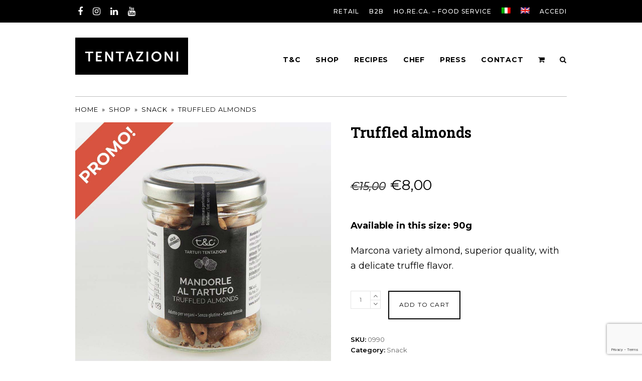

--- FILE ---
content_type: text/html; charset=UTF-8
request_url: https://www.tectartufi.it/en/prodotti-al-tartufo/truffled-almonds/
body_size: 20930
content:
<!DOCTYPE html>
<html lang="en-US" itemscope itemtype="http://schema.org/WebPage">
<head>
	<!-- Global site tag (gtag.js) - Google Analytics -->
<script async src="https://www.googletagmanager.com/gtag/js?id=UA-101865784-3"></script>
<script>
  window.dataLayer = window.dataLayer || [];
  function gtag(){dataLayer.push(arguments);}
  gtag('js', new Date());

  gtag('config', 'UA-101865784-3');
</script>
<meta charset="UTF-8">
<link rel="profile" href="https://gmpg.org/xfn/11">
<meta name='robots' content='index, follow, max-image-preview:large, max-snippet:-1, max-video-preview:-1' />
<link rel="alternate" hreflang="it" href="https://www.tectartufi.it/prodotti-al-tartufo/mandorle-al-tartufo/" />
<link rel="alternate" hreflang="en" href="https://www.tectartufi.it/en/prodotti-al-tartufo/truffled-almonds/" />
<meta name="viewport" content="width=device-width, initial-scale=1">
<meta http-equiv="X-UA-Compatible" content="IE=edge" />
<meta name="generator" content="Total WordPress Theme 4.9.8" />

	<!-- This site is optimized with the Yoast SEO plugin v17.3 - https://yoast.com/wordpress/plugins/seo/ -->
	<title>Truffled almonds - T&amp;C S.r.l. - Tartufi Acqualagna</title>
	<meta name="description" content="Available in this size: 90g

Marcona variety almond, superior quality, with a delicate truffle flavor." />
	<link rel="canonical" href="https://www.tectartufi.it/en/prodotti-al-tartufo/truffled-almonds/" />
	<meta property="og:locale" content="en_US" />
	<meta property="og:type" content="article" />
	<meta property="og:title" content="Truffled almonds - T&amp;C S.r.l. - Tartufi Acqualagna" />
	<meta property="og:description" content="Available in this size: 90g  Marcona variety almond, superior quality, with a delicate truffle flavor." />
	<meta property="og:url" content="https://www.tectartufi.it/en/prodotti-al-tartufo/truffled-almonds/" />
	<meta property="og:site_name" content="T&amp;C S.r.l. - Tartufi Acqualagna" />
	<meta property="article:publisher" content="https://www.facebook.com/tectartufi/" />
	<meta property="article:modified_time" content="2025-04-18T13:46:39+00:00" />
	<meta property="og:image" content="https://www.tectartufi.it/assets-dir/uploads/2021/02/mandorle_promo.jpg" />
	<meta property="og:image:width" content="900" />
	<meta property="og:image:height" content="900" />
	<meta name="twitter:card" content="summary_large_image" />
	<meta name="twitter:site" content="@tectartufi" />
	<script type="application/ld+json" class="yoast-schema-graph">{"@context":"https://schema.org","@graph":[{"@type":"Organization","@id":"https://www.tectartufi.it/#organization","name":"T&C s.r.l. - Tartufi Truffles","url":"https://www.tectartufi.it/","sameAs":["https://www.facebook.com/tectartufi/","https://www.instagram.com/tectartufi/","https://www.youtube.com/channel/UCdNGmsfyDMJqfoxm47nAQsw","https://twitter.com/tectartufi"],"logo":{"@type":"ImageObject","@id":"https://www.tectartufi.it/#logo","inLanguage":"en-US","url":"https://www.tectartufi.it/assets-dir/uploads/2020/04/logoTecIcons300.png","contentUrl":"https://www.tectartufi.it/assets-dir/uploads/2020/04/logoTecIcons300.png","width":300,"height":285,"caption":"T&C s.r.l. - Tartufi Truffles"},"image":{"@id":"https://www.tectartufi.it/#logo"}},{"@type":"WebSite","@id":"https://www.tectartufi.it/#website","url":"https://www.tectartufi.it/","name":"T&amp;C S.r.l. - Tartufi Acqualagna","description":"Tartufi Tentazioni","publisher":{"@id":"https://www.tectartufi.it/#organization"},"potentialAction":[{"@type":"SearchAction","target":{"@type":"EntryPoint","urlTemplate":"https://www.tectartufi.it/?s={search_term_string}"},"query-input":"required name=search_term_string"}],"inLanguage":"en-US"},{"@type":"ImageObject","@id":"https://www.tectartufi.it/en/prodotti-al-tartufo/truffled-almonds/#primaryimage","inLanguage":"en-US","url":"https://www.tectartufi.it/assets-dir/uploads/2021/02/mandorle_promo.jpg","contentUrl":"https://www.tectartufi.it/assets-dir/uploads/2021/02/mandorle_promo.jpg","width":900,"height":900},{"@type":"WebPage","@id":"https://www.tectartufi.it/en/prodotti-al-tartufo/truffled-almonds/#webpage","url":"https://www.tectartufi.it/en/prodotti-al-tartufo/truffled-almonds/","name":"Truffled almonds - T&amp;C S.r.l. - Tartufi Acqualagna","isPartOf":{"@id":"https://www.tectartufi.it/#website"},"primaryImageOfPage":{"@id":"https://www.tectartufi.it/en/prodotti-al-tartufo/truffled-almonds/#primaryimage"},"datePublished":"2021-02-03T14:58:13+00:00","dateModified":"2025-04-18T13:46:39+00:00","breadcrumb":{"@id":"https://www.tectartufi.it/en/prodotti-al-tartufo/truffled-almonds/#breadcrumb"},"inLanguage":"en-US","potentialAction":[{"@type":"ReadAction","target":["https://www.tectartufi.it/en/prodotti-al-tartufo/truffled-almonds/"]}]},{"@type":"BreadcrumbList","@id":"https://www.tectartufi.it/en/prodotti-al-tartufo/truffled-almonds/#breadcrumb","itemListElement":[{"@type":"ListItem","position":1,"name":"Home","item":"https://www.tectartufi.it/en/"},{"@type":"ListItem","position":2,"name":"Shop","item":"https://www.tectartufi.it/negozio/"},{"@type":"ListItem","position":3,"name":"Truffled almonds"}]}]}</script>
	<!-- / Yoast SEO plugin. -->


<link rel='dns-prefetch' href='//www.google.com' />
<link rel='dns-prefetch' href='//fonts.googleapis.com' />
<link rel='dns-prefetch' href='//s.w.org' />
<link rel="alternate" type="application/rss+xml" title="T&amp;C S.r.l. - Tartufi Acqualagna &raquo; Feed" href="https://www.tectartufi.it/en/feed/" />
<link rel="alternate" type="application/rss+xml" title="T&amp;C S.r.l. - Tartufi Acqualagna &raquo; Comments Feed" href="https://www.tectartufi.it/en/comments/feed/" />
<link rel='stylesheet' id='js_composer_front-css'  href='https://www.tectartufi.it/assets-dir/plugins/js_composer/assets/css/js_composer.min.css' media='all' />
<link rel='stylesheet' id='wc-blocks-vendors-style-css'  href='https://www.tectartufi.it/assets-dir/plugins/woocommerce/packages/woocommerce-blocks/build/wc-blocks-vendors-style.css' media='all' />
<link rel='stylesheet' id='wc-blocks-style-css'  href='https://www.tectartufi.it/assets-dir/plugins/woocommerce/packages/woocommerce-blocks/build/wc-blocks-style.css' media='all' />
<link rel='stylesheet' id='cf7-countries-css'  href='https://www.tectartufi.it/assets-dir/plugins/cf7-countries/public/css/cf7-countries-public.css' media='all' />
<link rel='stylesheet' id='powertip-css'  href='https://www.tectartufi.it/assets-dir/plugins/devvn-image-hotspot/frontend/css/jquery.powertip.min.css' media='all' />
<link rel='stylesheet' id='maps-points-css'  href='https://www.tectartufi.it/assets-dir/plugins/devvn-image-hotspot/frontend/css/maps_points.css' media='all' />
<link rel='stylesheet' id='rs-plugin-settings-css'  href='https://www.tectartufi.it/assets-dir/plugins/revslider/public/assets/css/rs6.css' media='all' />
<style id='rs-plugin-settings-inline-css'>
#rs-demo-id {}
</style>
<link rel='stylesheet' id='wpmenucart-icons-css'  href='https://www.tectartufi.it/assets-dir/plugins/woocommerce-menu-bar-cart/assets/css/wpmenucart-icons.min.css' media='all' />
<style id='wpmenucart-icons-inline-css'>
@font-face{font-family:WPMenuCart;src:url(https://www.tectartufi.it/assets-dir/plugins/woocommerce-menu-bar-cart/assets/fonts/WPMenuCart.eot);src:url(https://www.tectartufi.it/assets-dir/plugins/woocommerce-menu-bar-cart/assets/fonts/WPMenuCart.eot?#iefix) format('embedded-opentype'),url(https://www.tectartufi.it/assets-dir/plugins/woocommerce-menu-bar-cart/assets/fonts/WPMenuCart.woff2) format('woff2'),url(https://www.tectartufi.it/assets-dir/plugins/woocommerce-menu-bar-cart/assets/fonts/WPMenuCart.woff) format('woff'),url(https://www.tectartufi.it/assets-dir/plugins/woocommerce-menu-bar-cart/assets/fonts/WPMenuCart.ttf) format('truetype'),url(https://www.tectartufi.it/assets-dir/plugins/woocommerce-menu-bar-cart/assets/fonts/WPMenuCart.svg#WPMenuCart) format('svg');font-weight:400;font-style:normal;font-display:swap}
</style>
<link rel='stylesheet' id='wpmenucart-css'  href='https://www.tectartufi.it/assets-dir/plugins/woocommerce-menu-bar-cart/assets/css/wpmenucart-main.min.css' media='all' />
<style id='wpmenucart-inline-css'>
.et-cart-info { display:none !important; } .site-header-cart { display:none !important; }
</style>
<style id='woocommerce-inline-inline-css'>
.woocommerce form .form-row .required { visibility: visible; }
</style>
<link rel='stylesheet' id='wpml-menu-item-0-css'  href='//www.tectartufi.it/assets-dir/plugins/sitepress-multilingual-cms/templates/language-switchers/menu-item/style.min.css' media='all' />
<style id='wpml-menu-item-0-inline-css'>
.wpml-ls-slot-918, .wpml-ls-slot-918 a, .wpml-ls-slot-918 a:visited{color:#666666;}.wpml-ls-slot-918:hover, .wpml-ls-slot-918:hover a, .wpml-ls-slot-918 a:hover{color:#cccccc;}.wpml-ls-slot-918.wpml-ls-current-language, .wpml-ls-slot-918.wpml-ls-current-language a, .wpml-ls-slot-918.wpml-ls-current-language a:visited{color:#ffffff;}.wpml-ls-slot-918.wpml-ls-current-language:hover, .wpml-ls-slot-918.wpml-ls-current-language:hover a, .wpml-ls-slot-918.wpml-ls-current-language a:hover{color:#cccccc;}
.wpml-ls-slot-929.wpml-ls-current-language:hover, .wpml-ls-slot-929.wpml-ls-current-language:hover a, .wpml-ls-slot-929.wpml-ls-current-language a:hover{color:#cccccc;}
</style>
<link rel='stylesheet' id='stripe_styles-css'  href='https://www.tectartufi.it/assets-dir/plugins/woocommerce-gateway-stripe/assets/css/stripe-styles.css' media='all' />
<link rel='stylesheet' id='cms-navigation-style-base-css'  href='https://www.tectartufi.it/assets-dir/plugins/wpml-cms-nav/res/css/cms-navigation-base.css' media='screen' />
<link rel='stylesheet' id='cms-navigation-style-css'  href='https://www.tectartufi.it/assets-dir/plugins/wpml-cms-nav/res/css/cms-navigation.css' media='screen' />
<link rel='stylesheet' id='yith_wcbsl_frontend_style-css'  href='https://www.tectartufi.it/assets-dir/plugins/yith-woocommerce-best-sellers/assets/css/frontend.css' media='all' />
<link rel='stylesheet' id='parent-style-css'  href='https://www.tectartufi.it/assets-dir/themes/Total/style.css' media='all' />
<link rel='stylesheet' id='tectartufi-css'  href='https://www.tectartufi.it/assets-dir/themes/total-child-theme/assets/tectartufi.css' media='all' />
<link rel='stylesheet' id='wpex-style-css'  href='https://www.tectartufi.it/assets-dir/themes/total-child-theme/style.css' media='all' />
<link rel='stylesheet' id='wpex-visual-composer-css'  href='https://www.tectartufi.it/assets-dir/themes/Total/assets/css/wpex-visual-composer.css' media='all' />
<link rel='stylesheet' id='wpex-google-font-montserrat-css'  href='//fonts.googleapis.com/css?family=Montserrat:100,200,300,400,500,600,700,800,900,100i,200i,300i,400i,500i,600i,700i,800i,900i&#038;subset=latin' media='all' />
<link rel='stylesheet' id='wpex-google-font-roboto-slab-css'  href='//fonts.googleapis.com/css?family=Roboto+Slab:100,200,300,400,500,600,700,800,900,100i,200i,300i,400i,500i,600i,700i,800i,900i&#038;subset=latin' media='all' />
<link rel='stylesheet' id='wpex-woocommerce-css'  href='https://www.tectartufi.it/assets-dir/themes/Total/assets/css/wpex-woocommerce.css' media='all' />
<!--[if IE 8]>
<link rel='stylesheet' id='wpex-ie8-css'  href='https://www.tectartufi.it/assets-dir/themes/Total/assets/css/wpex-ie8.css' media='all' />
<![endif]-->
<!--[if IE 9]>
<link rel='stylesheet' id='wpex-ie9-css'  href='https://www.tectartufi.it/assets-dir/themes/Total/assets/css/wpex-ie9.css' media='all' />
<![endif]-->
<script src='https://www.tectartufi.it/wp-includes/js/jquery/jquery.min.js' id='jquery-core-js'></script>
<script src='https://www.tectartufi.it/wp-includes/js/jquery/jquery-migrate.min.js' id='jquery-migrate-js'></script>
<script src='https://www.tectartufi.it/assets-dir/plugins/cf7-countries/public/js/cf7-countries-public.js' id='cf7-countries-js'></script>
<script src='https://www.tectartufi.it/assets-dir/plugins/revslider/public/assets/js/revolution.tools.min.js' id='tp-tools-js'></script>
<script src='https://www.tectartufi.it/assets-dir/plugins/revslider/public/assets/js/rs6.min.js' id='revmin-js'></script>
<script id='wpmenucart-ajax-assist-js-extra'>
var wpmenucart_ajax_assist = {"shop_plugin":"","always_display":""};
</script>
<script src='https://www.tectartufi.it/assets-dir/plugins/woocommerce-menu-bar-cart/assets/js/wpmenucart-ajax-assist.min.js' id='wpmenucart-ajax-assist-js'></script>
<script src='https://www.tectartufi.it/assets-dir/plugins/woocommerce/assets/js/jquery-blockui/jquery.blockUI.min.js' id='jquery-blockui-js'></script>
<script id='wc-add-to-cart-js-extra'>
var wc_add_to_cart_params = {"ajax_url":"\/wp-admin\/admin-ajax.php?lang=en","wc_ajax_url":"\/en\/?wc-ajax=%%endpoint%%","i18n_view_cart":"View cart","cart_url":"https:\/\/www.tectartufi.it\/carrello-2\/","is_cart":"","cart_redirect_after_add":"no"};
</script>
<script src='https://www.tectartufi.it/assets-dir/plugins/woocommerce/assets/js/frontend/add-to-cart.min.js' id='wc-add-to-cart-js'></script>
<script src='https://www.tectartufi.it/assets-dir/plugins/js_composer/assets/js/vendors/woocommerce-add-to-cart.js' id='vc_woocommerce-add-to-cart-js-js'></script>
<script id='woocommerce-tokenization-form-js-extra'>
var wc_tokenization_form_params = {"is_registration_required":"","is_logged_in":""};
var wc_tokenization_form_params = {"is_registration_required":"","is_logged_in":""};
</script>
<script src='https://www.tectartufi.it/assets-dir/plugins/woocommerce/assets/js/frontend/tokenization-form.min.js' id='woocommerce-tokenization-form-js'></script>
<!--[if lt IE 9]>
<script src='https://www.tectartufi.it/assets-dir/themes/Total/assets/js/dynamic/html5.js' id='wpex-html5shiv-js'></script>
<![endif]-->
<link rel="https://api.w.org/" href="https://www.tectartufi.it/en/wp-json/" /><link rel="alternate" type="application/json" href="https://www.tectartufi.it/en/wp-json/wp/v2/product/46399" /><link rel="EditURI" type="application/rsd+xml" title="RSD" href="https://www.tectartufi.it/xmlrpc.php?rsd" />
<link rel="wlwmanifest" type="application/wlwmanifest+xml" href="https://www.tectartufi.it/wp-includes/wlwmanifest.xml" /> 
<link rel='shortlink' href='https://www.tectartufi.it/en/?p=46399' />
<link rel="alternate" type="application/json+oembed" href="https://www.tectartufi.it/en/wp-json/oembed/1.0/embed?url=https%3A%2F%2Fwww.tectartufi.it%2Fen%2Fprodotti-al-tartufo%2Ftruffled-almonds%2F" />
<link rel="alternate" type="text/xml+oembed" href="https://www.tectartufi.it/en/wp-json/oembed/1.0/embed?url=https%3A%2F%2Fwww.tectartufi.it%2Fen%2Fprodotti-al-tartufo%2Ftruffled-almonds%2F&#038;format=xml" />
<meta name="generator" content="WPML ver:4.4.12 stt:1,27;" />
<script  type="text/javascript" defer="defer">var track_option = null;var ua_track_id = "AA-101865784-3";var ga4_measure_id = null;var adsTringId = false;var ads_ert = false;var ads_edrt = false;var remarketing_snippet_id = null;</script><script async src="https://www.googletagmanager.com/gtag/js?id=AA-101865784-3"></script>
                <script>
                  window.dataLayer = window.dataLayer || [];
                  function gtag(){dataLayer.push(arguments);}
                  gtag("js", new Date());
                  gtag("config", "AA-101865784-3",{ "cookie_domain":"auto"});
                </script>
                <script>(window.gaDevIds=window.gaDevIds||[]).push('5CDcaG');</script>
	<!-- Retina Logo -->
	<script>
		jQuery( function( $ ){
			if ( window.devicePixelRatio >= 2 ) {
				$( "#site-logo img.logo-img" ).attr( "src", "https://www.tectartufi.it/assets-dir/uploads/2020/04/logoTec4502020.png" ).css( "max-height","55px" );
			}
		} );
	</script>

<link rel="icon" href="https://www.tectartufi.it/assets-dir/uploads/2020/04/favicon_120x120.jpg" sizes="32x32"><link rel="shortcut icon" href="https://www.tectartufi.it/assets-dir/uploads/2020/04/favicon_120x120.jpg"><link rel="apple-touch-icon" href="https://www.tectartufi.it/assets-dir/uploads/2020/04/favicon_120x120.jpg" sizes="57x57" ><link rel="apple-touch-icon" href="https://www.tectartufi.it/assets-dir/uploads/2020/04/favicon_120x120.jpg" sizes="76x76" ><link rel="apple-touch-icon" href="https://www.tectartufi.it/assets-dir/uploads/2020/04/favicon_120x120.jpg" sizes="120x120"><link rel="apple-touch-icon" href="https://www.tectartufi.it/assets-dir/uploads/2020/04/favicon_120x120.jpg" sizes="114x114">	<noscript><style>.woocommerce-product-gallery{ opacity: 1 !important; }</style></noscript>
	<!-- Global site tag (gtag.js) - Google Analytics -->
<script async src="https://www.googletagmanager.com/gtag/js?id=G-HFQD0Z0R87"></script>
<script>
  window.dataLayer = window.dataLayer || [];
  function gtag(){dataLayer.push(arguments);}
  gtag('js', new Date());

  gtag('config', 'G-HFQD0Z0R87');
</script><noscript><style>body .wpex-vc-row-stretched, body .vc_row-o-full-height { visibility: visible; }</style></noscript><script type="text/javascript">function setREVStartSize(e){			
			try {								
				var pw = document.getElementById(e.c).parentNode.offsetWidth,
					newh;
				pw = pw===0 || isNaN(pw) ? window.innerWidth : pw;
				e.tabw = e.tabw===undefined ? 0 : parseInt(e.tabw);
				e.thumbw = e.thumbw===undefined ? 0 : parseInt(e.thumbw);
				e.tabh = e.tabh===undefined ? 0 : parseInt(e.tabh);
				e.thumbh = e.thumbh===undefined ? 0 : parseInt(e.thumbh);
				e.tabhide = e.tabhide===undefined ? 0 : parseInt(e.tabhide);
				e.thumbhide = e.thumbhide===undefined ? 0 : parseInt(e.thumbhide);
				e.mh = e.mh===undefined || e.mh=="" || e.mh==="auto" ? 0 : parseInt(e.mh,0);		
				if(e.layout==="fullscreen" || e.l==="fullscreen") 						
					newh = Math.max(e.mh,window.innerHeight);				
				else{					
					e.gw = Array.isArray(e.gw) ? e.gw : [e.gw];
					for (var i in e.rl) if (e.gw[i]===undefined || e.gw[i]===0) e.gw[i] = e.gw[i-1];					
					e.gh = e.el===undefined || e.el==="" || (Array.isArray(e.el) && e.el.length==0)? e.gh : e.el;
					e.gh = Array.isArray(e.gh) ? e.gh : [e.gh];
					for (var i in e.rl) if (e.gh[i]===undefined || e.gh[i]===0) e.gh[i] = e.gh[i-1];
										
					var nl = new Array(e.rl.length),
						ix = 0,						
						sl;					
					e.tabw = e.tabhide>=pw ? 0 : e.tabw;
					e.thumbw = e.thumbhide>=pw ? 0 : e.thumbw;
					e.tabh = e.tabhide>=pw ? 0 : e.tabh;
					e.thumbh = e.thumbhide>=pw ? 0 : e.thumbh;					
					for (var i in e.rl) nl[i] = e.rl[i]<window.innerWidth ? 0 : e.rl[i];
					sl = nl[0];									
					for (var i in nl) if (sl>nl[i] && nl[i]>0) { sl = nl[i]; ix=i;}															
					var m = pw>(e.gw[ix]+e.tabw+e.thumbw) ? 1 : (pw-(e.tabw+e.thumbw)) / (e.gw[ix]);					

					newh =  (e.type==="carousel" && e.justify==="true" ? e.gh[ix] : (e.gh[ix] * m)) + (e.tabh + e.thumbh);
				}			
				
				if(window.rs_init_css===undefined) window.rs_init_css = document.head.appendChild(document.createElement("style"));					
				document.getElementById(e.c).height = newh;
				window.rs_init_css.innerHTML += "#"+e.c+"_wrapper { height: "+newh+"px }";				
			} catch(e){
				console.log("Failure at Presize of Slider:" + e)
			}					   
		  };</script>
		<style id="wp-custom-css">
			.wpex-row.gap-20>.col,.wpex-row.gap-20>.nr-col{padding-left:0!important;padding-right:0!important;margin-bottom:0!important}.wpex-row.gap-20{padding:0 10px 0 20px}.single.single-staff .single-content h1{padding:0 10px 30px 20px!important}/* SPECIFICA LOGO IT E EN */.scritta-logo{font-size:16px}p.scritta-logo{font-weight:300;font-size:16px!important}span.solo-nome-logo{font-weight:700}span.solo-specifica-logo{font-weight:300;text-transform:uppercase}span.wpcf7-list-item{display:block!important}/* TESTI IN MAIUSCOLO MENU */.full-screen-overlay-nav-menu li{text-transform:uppercase}/* freccia torna su a sx */#site-scroll-top{left:30px!important}/* tag SALE su prodotti */span.onsale{display:none!important}div.outofstock-badge{top:15px;left:15px;right:initial;margin:0}body.wpex-window-loaded .outofstock-badge,div.outofstock-badge{visibility:visible}.woocommerce span.onsale,.product-inner span.onsale,div.outofstock-badge{z-index:9;color:#fff;font-size:.846em;padding:.615em .769em;line-height:1;text-transform:uppercase;font-weight:normal;position:absolute;text-align:center;min-height:0;min-width:0;border-radius:0;-webkit-font-smoothing:inherit}.woocommerce span.onsale,.product-inner span.onsale,div.outofstock-badge{background:#d75440}.vcex-post-type-entry-details{border:none!important;padding:15px 0 0 0!important}/* LANDING MESSICO */body.page-template-default.page.page-id-47361 .vc_column-inner{margin-bottom:0}body.page-template-default.page.page-id-47361 .site-breadcrumbs,body.page-template-default.page.page-id-47361 div.vc_row.wpb_row.vc_row-fluid.newsletter{display:none}div.container-fluid.landing-header{background:#000}div.container.landing-header{display:flex;align-content:center;padding:24px 0}div.container.landing-header{display:flex;align-items:center;justify-content:center}div.landing-logo{position:absolute;left:16px}img.landing-logo{width:100px}div.landing-title{align-items:center;justify-content:center}img.landing-title{width:220px}div.wpb_single_image.wpb_content_element.vc_align_ .pack{text-shadow:24px 24px}div.recipe-box{display:flex}div.recipe-box-img{min-width:24px}img.recipe-box{width:80px;margin-top:30px}img.recipe-box{width:80px;margin-top:30px}img.recipe-box-li{width:20px;height:24px;margin-top:30px}h3.recipe-box,h3.recipe{font-size:16px;line-height:1.25em;text-transform:uppercase;color:#fff;padding-left:12px}h3.recipe{font-weight:700}div.landing-box{padding:64px}h2.landing-box{font-family:'Raleway',sans-serif;line-height:1.25em;text-transform:uppercase;margin:0;margin-bottom:16px}h2.landing-box.spaghetti{color:#8BAB0F}h2.landing-box.tagliatelle{color:#000}h2.landing-box.bruschetta{color:#EC1C24}div.img-landing{background-position:center;background-repeat:no-repeat;background-size:cover;min-height:55vh}div.img-landing.spaghetti{background-image:url('https://www.tectartufi.it/assets-dir/uploads/2022/09/tec-landing-messico-spaghetti-1.jpg')}div.img-landing.tagliatelle{background-image:url('https://www.tectartufi.it/assets-dir/uploads/2022/09/tec-landing-messico-tagliatelle-1.jpg')}div.img-landing.bruschetta{background-image:url('https://www.tectartufi.it/assets-dir/uploads/2022/09/tec-landing-messico-bruschetta-1.jpg')}div.img-landing.milano{background-image:url('https://www.tectartufi.it/assets-dir/uploads/2024/07/milano-risotto.jpg')}div.img-landing.venezia{background-image:url('https://www.tectartufi.it/assets-dir/uploads/2024/07/venezia-gamberi.jpg')}div.img-landing.roma{background-image:url('https://www.tectartufi.it/assets-dir/uploads/2024/07/roma-alfredo.jpg')}div.img-landing.pesto-truffle{background-image:url('https://www.tectartufi.it/assets-dir/uploads/2024/07/pesto-truffle.jpg')}div.img-landing.alfredo-truffle{background-image:url('https://www.tectartufi.it/assets-dir/uploads/2024/07/alfredo-truffle.jpg')}div.img-landing.bruschetta-truffle{background-image:url('https://www.tectartufi.it/assets-dir/uploads/2024/07/bruschetta-truffle.jpg')}p.landing-sottotitolo,p.landing-corpo{font-family:'Raleway',sans-serif;font-size:20px;line-height:1.5em;color:#212121;margin:0}p.landing-corpo{margin-bottom:24px}p.landing-sottotitolo{text-transform:uppercase}div.container.landing-footer{padding:24px 0;color:#fff}div.container.landing-footer a{color:#fff}@media screen and (max-width:992px){img.landing-logo{width:64px}img.landing-title{width:144px}div.landing-box{padding:16px}h2.landing-box{font-size:32px}p.landing-sottotitolo,p.landing-corpo{font-size:16px}}@media screen and (max-width:1199px){h2.landing-box{font-size:32px}p.landing-sottotitolo,p.landing-corpo{font-size:16px}div.img-landing{min-height:58vh}}/* Mostra risultati prodotti */body.search.search-results .woocommerce-result-count,body.search.search-results .woocommerce-ordering,body.search.search-results ul.products.wpex-row,body.search.search-results .woocommerce-pagination{display:initial}/* Cursore la buona italia */img.pins_image:hover{cursor:pointer}		</style>
		<noscript><style> .wpb_animate_when_almost_visible { opacity: 1; }</style></noscript><style data-type="wpex-css" id="wpex-css">/*ACCENT COLOR*/.wpex-carousel-woocommerce .wpex-carousel-entry-details,.woocommerce .order-total td,.product .summary ins .woocommerce-Price-amount,.product .summary .price >.woocommerce-Price-amount,a,.wpex-accent-color,#site-navigation .dropdown-menu >li.menu-item >a:hover,#site-navigation .dropdown-menu >li.menu-item.current-menu-item >a,#site-navigation .dropdown-menu >li.menu-item.current-menu-parent >a,h1 a:hover,h2 a:hover,a:hover h2,h3 a:hover,h4 a:hover,h5 a:hover,h6 a:hover,.entry-title a:hover,.modern-menu-widget a:hover,.theme-button.outline,.theme-button.clean,.meta a:hover{color:#c9b5ac}.vcex-skillbar-bar,.vcex-icon-box.style-five.link-wrap:hover,.vcex-icon-box.style-four.link-wrap:hover,.vcex-recent-news-date span.month,.vcex-pricing.featured .vcex-pricing-header,.vcex-testimonials-fullslider .sp-button:hover,.vcex-testimonials-fullslider .sp-selected-button,.vcex-social-links a:hover,.vcex-testimonials-fullslider.light-skin .sp-button:hover,.vcex-testimonials-fullslider.light-skin .sp-selected-button,.vcex-divider-dots span,.vcex-testimonials-fullslider .sp-button.sp-selected-button,.vcex-testimonials-fullslider .sp-button:hover,.woocommerce-MyAccount-navigation li.is-active a,.woocommerce .widget_price_filter .ui-slider .ui-slider-range,.woocommerce .widget_price_filter .ui-slider .ui-slider-handle,#mobile-menu .wpex-cart-count.wpex-has-items,.wcmenucart-details.count.t-bubble,.wpex-accent-bg,.post-edit a,.background-highlight,input[type="submit"],.theme-button,button,.button,.theme-button.outline:hover,.active >.theme-button,.theme-button.active,.tagcloud a:hover,.post-tags a:hover,.wpex-carousel .owl-dot.active,.wpex-carousel .owl-prev,.wpex-carousel .owl-next,body #header-two-search #header-two-search-submit,#site-navigation .menu-button >a >span.link-inner,.modern-menu-widget li.menu-item.current-menu-item a,#sidebar .widget_nav_menu .current-menu-item >a,.widget_nav_menu_accordion .widget_nav_menu li.menu-item.current-menu-item >a,#site-navigation-wrap.has-menu-underline .main-navigation-ul>li>a>.link-inner::after,#wp-calendar caption,#wp-calendar tbody td:hover a,.navbar-style-six .dropdown-menu >li.menu-item.current-menu-item >a,.navbar-style-six .dropdown-menu >li.menu-item.current-menu-parent >a,#wpex-sfb-l,#wpex-sfb-r,#wpex-sfb-t,#wpex-sfb-b,#site-scroll-top:hover{background-color:#c9b5ac}.vcex-heading-bottom-border-w-color .vcex-heading-inner{border-bottom-color:#c9b5ac}.wpb_tabs.tab-style-alternative-two .wpb_tabs_nav li.ui-tabs-active a{border-bottom-color:#c9b5ac}#current-shop-items-dropdown{border-top-color:#c9b5ac}.woocommerce div.product .woocommerce-tabs ul.tabs li.active a{border-bottom-color:#c9b5ac}.theme-button.outline{border-color:#c9b5ac}#searchform-dropdown{border-color:#c9b5ac}body #site-navigation-wrap.nav-dropdown-top-border .dropdown-menu >li >ul{border-top-color:#c9b5ac}.theme-heading.border-w-color span.text{border-bottom-color:#c9b5ac}/*ACCENT HOVER COLOR*/.post-edit a:hover,.theme-button:hover,input[type="submit"]:hover,button:hover,.button:hover,.wpex-carousel .owl-prev:hover,.wpex-carousel .owl-next:hover,#site-navigation .menu-button >a >span.link-inner:hover{background-color:#c9b5ac}.woocommerce div.product div.images .flex-control-thumbs li:nth-child(4n+1){clear:none}.product-variation-thumbs a,.woocommerce div.product div.images .flex-control-thumbs li{width:33.333333333333%}.woocommerce div.product div.images .flex-control-thumbs li:nth-child(3n+1){clear:both}/*TYPOGRAPHY*/body{font-family:"Montserrat"}#top-bar-content{font-family:"Montserrat";font-weight:500;font-style:normal;font-size:12px;text-transform:uppercase}#site-navigation .dropdown-menu .link-inner{font-family:"Montserrat";font-weight:700;font-style:normal;font-size:14px;text-transform:uppercase}.blog-entry-title.entry-title,.blog-entry-title.entry-title a,.blog-entry-title.entry-title a:hover{font-family:"Roboto Slab"}/*Mobile Menu Breakpoint*/body.has-mobile-menu .hide-at-mm-breakpoint{display:block}body.has-mobile-menu .show-at-mm-breakpoint{display:none}@media only screen and (max-width:980px){body.has-mobile-menu .hide-at-mm-breakpoint{display:none}body.has-mobile-menu .show-at-mm-breakpoint{display:block}body.wpex-mobile-toggle-menu-icon_buttons #site-logo{height:100%;float:left;text-align:left}body.wpex-mobile-toggle-menu-icon_buttons.rtl #site-logo{float:right;text-align:right}#site-header.wpex-header-two-flex-v #site-header-inner{display:block}.header-two-aside{float:none;clear:both;padding-top:20px;text-align:left}}/*ADVANCED STYLING CSS*/#mobile-menu .wpex-bars>span,#mobile-menu .wpex-bars>span::before,#mobile-menu .wpex-bars>span::after{background-color:#000000}#mobile-menu a:hover .wpex-bars>span,#mobile-menu a:hover .wpex-bars>span::before,#mobile-menu a:hover .wpex-bars>span::after{background-color:#000000}/*CUSTOMIZER STYLING*/@media only screen and (min-width:768px) and (max-width:959px){#site-logo img{max-width:250px}}@media only screen and (max-width:767px){#site-logo img{max-width:150px}}::selection{background:#c9b5ac}::-moz-selection{background:#c9b5ac}.site-breadcrumbs{color:#0a0a0a}.site-breadcrumbs .sep{color:#000000}.site-breadcrumbs a{color:#000000}body.wpex-responsive .container,body.wpex-responsive .vc_row-fluid.container{max-width:1170px}#top-bar-wrap{background-color:#000000;color:#ffffff}.wpex-top-bar-sticky{background-color:#000000}#top-bar-content strong{color:#ffffff}#top-bar{padding-top:5px;padding-bottom:5px}#top-bar-social a.wpex-social-btn-no-style{color:#ffffff}#site-navigation .dropdown-menu >li.menu-item >a{color:#000000}#wpex-mobile-menu-fixed-top,#wpex-mobile-menu-navbar{background:#000000}#mobile-menu a{color:#000000}#mobile-menu a:hover{color:#000000}.mobile-toggle-nav{background:#000000}.wpex-mobile-toggle-menu-fixed_top .mobile-toggle-nav{background:#000000}.mobile-toggle-nav a{border-color:#000000;color:#ffffff}.wpex-mobile-toggle-menu-fixed_top .mobile-toggle-nav a{border-color:#000000;color:#ffffff}.mobile-toggle-nav a:hover{color:#e9e1de}.wpex-mobile-toggle-menu-fixed_top .mobile-toggle-nav a:hover{color:#e9e1de}#footer{background-color:#ffffff;color:#000000}#footer p{color:#000000}#footer li a:before{color:#000000}#footer .widget-recent-posts-icons li .fa{color:#000000}#footer strong{color:#000000}#footer a{color:#000000}#footer-bottom-inner{padding:30px 0 30px 0}#footer-bottom{background:#f5f5f5;color:#030303}#footer-bottom p{color:#030303}.woocommerce div.product .woocommerce-product-rating{display:none}.vc_column-inner{margin-bottom:40px}</style></head>

<body class="product-template-default single single-product postid-46399 wp-custom-logo theme-Total ihp_popup_full woocommerce woocommerce-page woocommerce-no-js wpex-theme wpex-responsive full-width-main-layout no-composer wpex-live-site content-full-width has-topbar has-breadcrumbs sidebar-widget-icons hasnt-overlay-header page-header-disabled wpex-mobile-toggle-menu-icon_buttons has-mobile-menu wpex-share-p-horizontal wpex-disable-mm-focus-styles wpml-language-en wpb-js-composer js-comp-ver-6.4.1 vc_responsive">

	
	
	<div class="wpex-site-overlay"></div>
<a href="#content" class="skip-to-content">skip to Main Content</a><span data-ls_id="#site_top"></span>
	<div id="outer-wrap" class="clr">

		
		<div id="wrap" class="clr">

			

	
		<div id="top-bar-wrap" class="clr">
			<div id="top-bar" class="clr container">
				

<div id="top-bar-social" class="clr top-bar-left social-style-none">

	
	<ul id="top-bar-social-list" class="wpex-clr">

		
		<li><a href="https://www.facebook.com/tectartufi/" title="Facebook" target="_blank" class="wpex-facebook wpex-social-btn wpex-social-btn-no-style"><span class="ticon ticon-facebook" aria-hidden="true"></span><span class="screen-reader-text">Facebook</span></a></li><li><a href="https://www.instagram.com/tectartufi/" title="Instagram" target="_blank" class="wpex-instagram wpex-social-btn wpex-social-btn-no-style"><span class="ticon ticon-instagram" aria-hidden="true"></span><span class="screen-reader-text">Instagram</span></a></li><li><a href="https://www.linkedin.com/company/tec-tartufi" title="LinkedIn" target="_blank" class="wpex-linkedin wpex-social-btn wpex-social-btn-no-style"><span class="ticon ticon-linkedin" aria-hidden="true"></span><span class="screen-reader-text">LinkedIn</span></a></li><li><a href="https://www.youtube.com/channel/UCdNGmsfyDMJqfoxm47nAQsw" title="Youtube" target="_blank" class="wpex-youtube wpex-social-btn wpex-social-btn-no-style"><span class="ticon ticon-youtube" aria-hidden="true"></span><span class="screen-reader-text">Youtube</span></a></li>
	</ul>

	
</div><!-- #top-bar-social -->
	<div id="top-bar-content" class="wpex-clr top-bar-right">

		<ul id="menu-top-menu-inglese" class="top-bar-menu"><li id="menu-item-48299" class="menu-item menu-item-type-custom menu-item-object-custom menu-item-48299"><a href="/pdf/retail_tt_2025_web.pdf"><span class="link-inner">Retail</span></a></li>
<li id="menu-item-48438" class="menu-item menu-item-type-post_type menu-item-object-page menu-item-48438"><a href="https://www.tectartufi.it/en/industry/"><span class="link-inner">B2B</span></a></li>
<li id="menu-item-48301" class="menu-item menu-item-type-custom menu-item-object-custom menu-item-48301"><a href="/pdf/catering_tt_2025_web.pdf"><span class="link-inner">HO.RE.CA. &#8211; FOOD SERVICE</span></a></li>
<li id="menu-item-wpml-ls-918-it" class="menu-item wpml-ls-slot-918 wpml-ls-item wpml-ls-item-it wpml-ls-menu-item wpml-ls-first-item menu-item-type-wpml_ls_menu_item menu-item-object-wpml_ls_menu_item menu-item-wpml-ls-918-it"><a href="https://www.tectartufi.it/prodotti-al-tartufo/mandorle-al-tartufo/"><span class="link-inner"><img
            class="wpml-ls-flag"
            src="https://www.tectartufi.it/assets-dir/plugins/sitepress-multilingual-cms/res/flags/it.png"
            alt="Italian"
            width=18
            height=12
    /></span></a></li>
<li id="menu-item-wpml-ls-918-en" class="menu-item wpml-ls-slot-918 wpml-ls-item wpml-ls-item-en wpml-ls-current-language wpml-ls-menu-item wpml-ls-last-item menu-item-type-wpml_ls_menu_item menu-item-object-wpml_ls_menu_item menu-item-wpml-ls-918-en"><a href="https://www.tectartufi.it/en/prodotti-al-tartufo/truffled-almonds/"><span class="link-inner"><img
            class="wpml-ls-flag"
            src="https://www.tectartufi.it/assets-dir/plugins/sitepress-multilingual-cms/res/flags/en.png"
            alt="EN"
            width=18
            height=12
    /></span></a></li>
<li><a href="https://www.tectartufi.it/en/mio-account-2/">Accedi</a></li></ul>
		
	</div><!-- #top-bar-content -->

			</div><!-- #top-bar -->
		</div><!-- #top-bar-wrap -->

	



	<header id="site-header" class="header-one wpex-dropdown-style-minimal-sq fixed-scroll dyn-styles clr" itemscope="itemscope" itemtype="http://schema.org/WPHeader">

		
		<div id="site-header-inner" class="container clr">

			
<div id="site-logo" class="site-branding clr header-one-logo">
	<div id="site-logo-inner" class="clr"><a href="https://www.tectartufi.it/en/" rel="home" class="main-logo"><img src="https://www.tectartufi.it/assets-dir/uploads/2020/04/logoTec2252020.png" alt="T&amp;C S.r.l. - Tartufi Acqualagna" class="logo-img" data-no-retina="data-no-retina" height="55" /></a><p class="scritta-logo">by <span class="solo-nome-logo">T&C </span><span class="solo-specifica-logo">Truffles</span></p></div>
	
</div>
	
	<div id="site-navigation-wrap" class="navbar-style-one wpex-dropdowns-caret hide-at-mm-breakpoint clr">

		<nav id="site-navigation" class="navigation main-navigation main-navigation-one clr" itemscope="itemscope" itemtype="http://schema.org/SiteNavigationElement" aria-label="Main menu">

			
				<ul id="menu-main-menu-inglese" class="dropdown-menu main-navigation-ul sf-menu"><li id="menu-item-9968" class="menu-item menu-item-type-post_type menu-item-object-page menu-item-9968"><a href="https://www.tectartufi.it/en/azienda/"><span class="link-inner">T&#038;C</span></a></li>
<li id="menu-item-3242" class="menu-item menu-item-type-post_type menu-item-object-page menu-item-3242"><a href="https://www.tectartufi.it/en/truffle-products/"><span class="link-inner">Shop</span></a></li>
<li id="menu-item-47167" class="menu-item menu-item-type-post_type menu-item-object-page menu-item-47167"><a href="https://www.tectartufi.it/en/recipes/"><span class="link-inner">Recipes</span></a></li>
<li id="menu-item-9970" class="menu-item menu-item-type-post_type menu-item-object-page menu-item-has-children dropdown menu-item-9970"><a href="https://www.tectartufi.it/en/chef/"><span class="link-inner">Chef</span></a>
<ul class="sub-menu">
	<li id="menu-item-48520" class="menu-item menu-item-type-post_type menu-item-object-page menu-item-48520"><a href="https://www.tectartufi.it/en/tc-chef-academy/"><span class="link-inner">T&#038;C Chef Academy</span></a></li>
</ul>
</li>
<li id="menu-item-9971" class="menu-item menu-item-type-post_type menu-item-object-page menu-item-has-children dropdown menu-item-9971"><a href="https://www.tectartufi.it/en/press/"><span class="link-inner">Press</span></a>
<ul class="sub-menu">
	<li id="menu-item-48994" class="menu-item menu-item-type-post_type menu-item-object-page menu-item-48994"><a href="https://www.tectartufi.it/en/truffle-innovation/"><span class="link-inner">Truffle Innovation</span></a></li>
</ul>
</li>
<li id="menu-item-9972" class="menu-item menu-item-type-post_type menu-item-object-page menu-item-9972"><a href="https://www.tectartufi.it/en/contact/"><span class="link-inner">Contact</span></a></li>
<li class="woo-menu-icon wpex-menu-extra menu-item wcmenucart-toggle-drop_down toggle-cart-widget"><a href="https://www.tectartufi.it/carrello-2/" class="wcmenucart wcmenucart-items-0"><span class="link-inner"><span class="wcmenucart-count"><span class="wcmenucart-icon ticon ticon-shopping-cart"></span><span class="wcmenucart-text">Cart</span><span class="wcmenucart-details count t-bubble">0</span></span></span></a></li><li class="menu-item wpex-mm-menu-item"><a href="https://www.tectartufi.it/carrello-2/"><span class="link-inner">Cart</span></a></li><li class="search-toggle-li wpex-menu-extra menu-item"><a href="#" class="site-search-toggle search-dropdown-toggle"><span class="link-inner"><span class="wpex-menu-search-text">Search</span><span class="wpex-menu-search-icon ticon ticon-search" aria-hidden="true"></span></span></a></li></ul>
			
		</nav><!-- #site-navigation -->

	</div><!-- #site-navigation-wrap -->

	

<div id="mobile-menu" class="wpex-mobile-menu-toggle show-at-mm-breakpoint wpex-clr">
				<a href="#" class="mobile-menu-extra-icons mobile-menu-search"><span class="ticon ticon-search" aria-hidden="true"></span><span class="screen-reader-text">search</span></a><a href="#" class="mobile-menu-toggle" role="button" aria-label="Toggle mobile menu" aria-expanded="false"><span class="wpex-bars" aria-hidden="true"><span></span></span></a></div>
<div id="searchform-dropdown" class="header-searchform-wrap clr" data-placeholder="Search" data-disable-autocomplete="true">
	<form role="search" method="get" class="woocommerce-product-search" action="https://www.tectartufi.it/en/">
	<label class="screen-reader-text" for="woocommerce-product-search-field-0">Search for:</label>
	<input type="search" id="woocommerce-product-search-field-0" class="search-field" placeholder="Search products&hellip;" value="" name="s" />
	<button type="submit" value="Search">Search</button>
	<input type="hidden" name="post_type" value="product" />
</form>
</div>
<div id="current-shop-items-dropdown">
	<div id="current-shop-items-inner"><div class="widget woocommerce widget_shopping_cart"><h2 class="widgettitle">Cart</h2><div class="widget_shopping_cart_content"></div></div></div>
</div>
		</div><!-- #site-header-inner -->

		
	</header><!-- #header -->



			            <div class="container">
            <nav class="site-breadcrumbs wpex-clr  position-custom"><span class="breadcrumb-trail" itemscope itemtype="http://schema.org/BreadcrumbList"><span class="trail-begin" itemprop="itemListElement" itemscope itemtype="http://schema.org/ListItem"><a itemprop="item" href="https://www.tectartufi.it/en/" rel="home"><span itemprop="name">HOME</span></a><meta itemprop="position" content="1" /></span><span class="sep sep-1"> &raquo; </span><span itemprop="itemListElement" itemscope itemtype="http://schema.org/ListItem" class="trail-shop"><a itemprop="item" href="https://www.tectartufi.it/negozio/"><span itemprop="name">Shop</span><meta itemprop="position" content="2" /></a></span><span class="sep sep-2"> &raquo; </span><span class="trail-post-categories"><span itemprop="itemListElement" itemscope itemtype="http://schema.org/ListItem" class="term-985"><a itemprop="item" href="https://www.tectartufi.it/en/product-category/snacks/"><span itemprop="name">Snack</span><meta itemprop="position" content="3" /></a></span></span><span class="sep sep-3"> &raquo; </span><span class="trail-end">Truffled almonds</span></span></nav>        </div>
			<main id="main" class="site-main clr">

				
    <div id="content-wrap" class="container clr">
		
		
        <div id="primary" class="content-area clr">
			
			
            <div id="content" class="clr site-content">
				
				
                <article class="entry-content entry clr">
					<div class="woocommerce-notices-wrapper"></div><div id="product-46399" class="entry has-media col wpex-woo-entry span_1_of_4 product type-product post-46399 status-publish first instock product_cat-snacks has-post-thumbnail sale taxable shipping-taxable purchasable product-type-simple">

	
	<span class="onsale">Sale</span>
	<div class="woocommerce-product-gallery woocommerce-product-gallery--with-images woocommerce-product-gallery--columns-3 images" data-columns="3" style="opacity: 0; transition: opacity .25s ease-in-out;">
	<figure class="woocommerce-product-gallery__wrapper">
		<div data-thumb="https://www.tectartufi.it/assets-dir/uploads/2021/02/mandorle_promo.jpg" data-thumb-alt="" class="woocommerce-product-gallery__image"><a href="https://www.tectartufi.it/assets-dir/uploads/2021/02/mandorle_promo.jpg"><img width="900" height="900" src="https://www.tectartufi.it/assets-dir/uploads/2021/02/mandorle_promo.jpg" class="wp-post-image" alt="" loading="lazy" title="mandorle_promo" data-caption="" data-src="https://www.tectartufi.it/assets-dir/uploads/2021/02/mandorle_promo.jpg" data-large_image="https://www.tectartufi.it/assets-dir/uploads/2021/02/mandorle_promo.jpg" data-large_image_width="900" data-large_image_height="900" srcset="https://www.tectartufi.it/assets-dir/uploads/2021/02/mandorle_promo.jpg 900w, https://www.tectartufi.it/assets-dir/uploads/2021/02/mandorle_promo-169x169.jpg 169w, https://www.tectartufi.it/assets-dir/uploads/2021/02/mandorle_promo-150x150.jpg 150w, https://www.tectartufi.it/assets-dir/uploads/2021/02/mandorle_promo-768x768.jpg 768w, https://www.tectartufi.it/assets-dir/uploads/2021/02/mandorle_promo-300x300.jpg 300w, https://www.tectartufi.it/assets-dir/uploads/2021/02/mandorle_promo-600x600.jpg 600w, https://www.tectartufi.it/assets-dir/uploads/2021/02/mandorle_promo-100x100.jpg 100w, https://www.tectartufi.it/assets-dir/uploads/2021/02/mandorle_promo-125x125.jpg 125w" sizes="(max-width: 900px) 100vw, 900px" /></a></div>	</figure>
</div>

	<div class="summary entry-summary">
		<h1 itemprop="name" class="product_title entry-title single-post-title">Truffled almonds</h1><p class="price"><del aria-hidden="true"><span class="woocommerce-Price-amount amount"><bdi><span class="woocommerce-Price-currencySymbol">&euro;</span>15,00</bdi></span></del> <ins><span class="woocommerce-Price-amount amount"><bdi><span class="woocommerce-Price-currencySymbol">&euro;</span>8,00</bdi></span></ins></p>

<div class="woocommerce-product-rating">
		</div><div class="woocommerce-product-details__short-description">
	<p><strong>Available in this size: 90g</strong></p>
<p>Marcona variety almond, superior quality, with a delicate truffle flavor.</p>
</div>

	
	<form class="cart" action="https://www.tectartufi.it/en/prodotti-al-tartufo/truffled-almonds/" method="post" enctype='multipart/form-data'>
		
			<div class="quantity">
				<label class="screen-reader-text" for="quantity_694f41adc2683">Truffled almonds quantity</label>
		<input
			type="number"
			id="quantity_694f41adc2683"
			class="input-text qty text"
			step="1"
			min="1"
			max=""
			name="quantity"
			value="1"
			title="Qty"
			size="4"
			placeholder=""
			inputmode="numeric" />
			</div>
			<div id="wc-stripe-payment-request-wrapper" style="clear:both;padding-top:1.5em;display:none;">
			<div id="wc-stripe-payment-request-button">
								<!-- A Stripe Element will be inserted here. -->
			</div>
		</div>
				<p id="wc-stripe-payment-request-button-separator" style="margin-top:1.5em;text-align:center;display:none;">&mdash; OR &mdash;</p>
		
		<button type="submit" name="add-to-cart" value="46399" class="single_add_to_cart_button button alt">Add to cart</button>

			</form>

	
<div class="product_meta">

	
	
		<span class="sku_wrapper"><span class="t-label">SKU:</span> <span class="sku">0990</span></span>

	
	<span class="posted_in"><span class="t-label">Category:</span> <a href="https://www.tectartufi.it/en/product-category/snacks/" rel="tag">Snack</a></span>
	
	
</div><link rel="stylesheet" href="//code.jquery.com/ui/1.12.1/themes/base/jquery-ui.css">
<script src="https://code.jquery.com/ui/1.12.1/jquery-ui.js"></script>
<div id="accordion">
    <h3>ingredients</h3>
    <div>
     <p><strong><u>Almonds</u></strong><strong> </strong>variety Marcona 90%, whole cane sugar, summer truffle (<em>Tuber aestivum Vitt</em>.) 2%, salt, flavouring, spice.</p>
<p><strong>May contain <u>hazelnuts</u></strong>, <strong><u>walnuts</u></strong>, <strong><u>cashews</u></strong>, <strong><u>pecan nuts</u></strong>, <strong><u>pistachio nuts</u>.</strong></p>
    </div>
    <h3>nutrition factsheet</h3>
    <div>
        <table border="2" cellspacing="0" cellpadding="0" align="left">
<thead>
<tr>
<th style="padding: 5px;" colspan="3">Dichiarazione Nutrizionale / Nutrition Declaration per 100 g</th>
</tr>
</thead>
<tbody>
<tr>
<td style="padding: 5px;">Energia / Energy</td>
<td style="padding: 5px;">2670</td>
<td style="padding: 5px;">KJ</td>
</tr>
<tr>
<td style="padding: 5px;"></td>
<td style="padding: 5px;">644</td>
<td style="padding: 5px;">Kcal</td>
</tr>
<tr>
<td style="padding: 5px;">Grassi / Fat</td>
<td style="padding: 5px;">54,1</td>
<td style="padding: 5px;">g</td>
</tr>
<tr>
<td style="padding: 5px;">&#8211; di cui acidi grassi saturi / of which saturates</td>
<td style="padding: 5px;">5,5</td>
<td style="padding: 5px;">g</td>
</tr>
<tr>
<td style="padding: 5px;">Carboidrati / Carbohydrate</td>
<td style="padding: 5px;">14,9</td>
<td style="padding: 5px;">g</td>
</tr>
<tr>
<td style="padding: 5px;">&#8211; di cui zuccheri / of which sugars</td>
<td style="padding: 5px;">5,3</td>
<td style="padding: 5px;">g</td>
</tr>
<tr>
<td style="padding: 5px;">Proteine / Protein</td>
<td style="padding: 5px;">24,4</td>
<td style="padding: 5px;">g</td>
</tr>
<tr>
<td style="padding: 5px;">Sale / Salt</td>
<td style="padding: 5px;">0,90</td>
<td style="padding: 5px;">g</td>
</tr>
</tbody>
</table>
    </div>

</div>
<script>
    jQuery( function() {
        jQuery( "#accordion" ).accordion({
            collapsible: true,
            icons: { "header": "ui-icon-plus", "activeHeader": "ui-icon-minus" },
            heightStyle: "content",
            active: false
        })
    } );
</script>

	</div>

	<div class="wpex-clear-after-summary wpex-clear"></div>
<div class="wpex-social-share position-horizontal style-minimal" data-source="https%3A%2F%2Fwww.tectartufi.it%2Fen%2F" data-url="https%3A%2F%2Fwww.tectartufi.it%2Fen%2Fprodotti-al-tartufo%2Ftruffled-almonds%2F" data-title="Truffled almonds" data-image="https%3A%2F%2Fwww.tectartufi.it%2Fassets-dir%2Fuploads%2F2021%2F02%2Fmandorle_promo.jpg" data-email-subject="I wanted you to see this link" data-email-body="I wanted you to see this link https%3A%2F%2Fwww.tectartufi.it%2Fen%2Fprodotti-al-tartufo%2Ftruffled-almonds%2F" data-specs="menubar=no,toolbar=no,resizable=yes,scrollbars=yes,height=600,width=600">

	<div class="theme-heading plain social-share-title"><span class="text">Condividi</span></div>
	<ul class="clr">

		
				<li class="wpex-email">

					
						<a href="#" role="button">

					
						<span class="ticon ticon-envelope" aria-hidden="true"></span>

						<span class="wpex-label">Email</span>

					</a>

				</li>

			
				<li class="wpex-facebook">

					
						<a href="#" role="button">

					
						<span class="ticon ticon-facebook" aria-hidden="true"></span>

						<span class="wpex-label">Share</span>

					</a>

				</li>

			
	</ul>

</div>
</div>


                </article><!-- #post -->
				
				
            </div><!-- #content -->
			
			
        </div><!-- #primary -->
		
						
    </div><!-- #content-wrap -->



<style>.vc_custom_1576142147179{padding-top: 80px !important;padding-bottom: 30px !important;background-color: #000000 !important;}</style><div data-vc-full-width="true" data-vc-full-width-init="false" class="vc_row wpb_row vc_row-fluid newsletter vc_custom_1576142147179 wpex-vc_row-has-fill wpex-vc-row-stretched"><div class="wpb_column vc_column_container vc_col-sm-12"><div class="vc_column-inner"><div class="wpb_wrapper">
	<div class="wpb_text_column wpb_content_element " >
		<div class="wpb_wrapper">
			<h3>NEWSLETTER</h3>

		</div>
	</div>
<div class="vc_row wpb_row vc_inner vc_row-fluid prod-newsletter"><div class="wpb_column vc_column_container vc_col-sm-6"><div class="vc_column-inner"><div class="wpb_wrapper">
	<div style="color:#ffffff;" class="wpb_text_column has-custom-color wpb_content_element  intro" >
		<div class="wpb_wrapper">
			<p>Do you like to be updated about news and recipies with our truffle based products?</p>

		</div>
	</div>
</div></div></div><div class="wpb_column vc_column_container vc_col-sm-6"><div class="vc_column-inner"><div class="wpb_wrapper">
	<div class="wpb_text_column wpb_content_element " >
		<div class="wpb_wrapper">
			<script>(function() {
	window.mc4wp = window.mc4wp || {
		listeners: [],
		forms: {
			on: function(evt, cb) {
				window.mc4wp.listeners.push(
					{
						event   : evt,
						callback: cb
					}
				);
			}
		}
	}
})();
</script><!-- Mailchimp for WordPress v4.8.6 - https://wordpress.org/plugins/mailchimp-for-wp/ --><form id="mc4wp-form-1" class="mc4wp-form mc4wp-form-7900" method="post" data-id="7900" data-name="Newsletter" ><div class="mc4wp-form-fields"><input type="email" name="EMAIL" placeholder="Introdurre email" required />
<label><input name="AGREE_TO_TERMS" type="checkbox" value="1" required="">Acconsento al trattamento dei miei dati in conformità alla legge sulla
        Privacy - GDPR</label>
<input type="submit" value="Invia" /></div><label style="display: none !important;">Leave this field empty if you're human: <input type="text" name="_mc4wp_honeypot" value="" tabindex="-1" autocomplete="off" /></label><input type="hidden" name="_mc4wp_timestamp" value="1766801837" /><input type="hidden" name="_mc4wp_form_id" value="7900" /><input type="hidden" name="_mc4wp_form_element_id" value="mc4wp-form-1" /><div class="mc4wp-response"></div></form><!-- / Mailchimp for WordPress Plugin -->

		</div>
	</div>
</div></div></div></div></div></div></div></div><div class="vc_row-full-width vc_clearfix"></div>
</main><!-- #main-content -->





	
	    <footer id="footer" class="site-footer" itemscope="itemscope" itemtype="http://schema.org/WPFooter">

	        
	        <div id="footer-inner" class="site-footer-inner container clr">

	            
<div id="footer-widgets" class="wpex-row clr gap-30">

	
		<div class="footer-box span_1_of_4 col col-1">
		<div id="media_image-3" class="footer-widget widget widget_media_image clr"><a href="#"><img width="151" height="143" src="https://www.tectartufi.it/assets-dir/uploads/2020/04/logoTecIcons300-178x169.png" class="image wp-image-16491  attachment-151x143 size-151x143" alt="" loading="lazy" style="max-width: 100%; height: auto;" srcset="https://www.tectartufi.it/assets-dir/uploads/2020/04/logoTecIcons300-178x169.png 178w, https://www.tectartufi.it/assets-dir/uploads/2020/04/logoTecIcons300.png 300w" sizes="(max-width: 151px) 100vw, 151px" /></a></div>	</div><!-- .footer-1-box -->

			<div class="footer-box span_1_of_4 col col-2">
			<div id="nav_menu-4" class="footer-widget widget widget_nav_menu clr"><div class="widget-title">Link Utili</div><div class="menu-link-utili-inglese-container"><ul id="menu-link-utili-inglese" class="menu"><li id="menu-item-9990" class="menu-item menu-item-type-post_type menu-item-object-page menu-item-9990"><a href="https://www.tectartufi.it/en/work-with-us/">Work with us</a></li>
<li id="menu-item-9991" class="menu-item menu-item-type-post_type menu-item-object-page menu-item-9991"><a href="https://www.tectartufi.it/en/privacy-policy/">Privacy policy</a></li>
<li id="menu-item-9992" class="menu-item menu-item-type-post_type menu-item-object-page menu-item-9992"><a href="https://www.tectartufi.it/en/legal-notices/">Legal notices</a></li>
<li id="menu-item-9993" class="menu-item menu-item-type-post_type menu-item-object-page menu-item-9993"><a href="https://www.tectartufi.it/en/conditions-of-sale/">Condition of sale</a></li>
<li id="menu-item-9994" class="menu-item menu-item-type-post_type menu-item-object-page menu-item-9994"><a href="https://www.tectartufi.it/en/payment-method/">Payment method</a></li>
<li id="menu-item-9995" class="menu-item menu-item-type-post_type menu-item-object-page menu-item-9995"><a href="https://www.tectartufi.it/en/shipments-and-returns/">Shipments and returns</a></li>
</ul></div></div>		</div><!-- .footer-2-box -->
	
			<div class="footer-box span_1_of_4 col col-3">
			<div id="text-2" class="footer-widget widget widget_text clr"><div class="widget-title">Contatti</div>			<div class="textwidget"><p>T&amp;C S.r.l.</p>
<p><em>Sede operativa:</em><br />
Via S. Giorgio 34/d<br />
61049 Urbania (PU)<br />
Italia</p>
<p><em>Sede legale:</em><br />
Via Dante Alighieri n. 3<br />
61041 Acqualagna (PU)<br />
Italia</p>
<p>Tel: +39 0721 799065<br />
Fax: +39 0721 797259<br />
Mail: <a href="&#x6d;&#97;i&#x6c;&#x74;&#111;:&#x69;&#110;f&#x6f;&#x40;&#116;r&#x75;&#102;f&#x6c;&#x65;&#46;i&#x74;">&#x69;&#110;f&#x6f;&#x40;&#116;r&#x75;&#x66;&#102;l&#x65;&#x2e;&#105;t</a></p>
</div>
		</div>		</div><!-- .footer-3-box -->
	
			<div class="footer-box span_1_of_4 col col-4">
			<div id="nav_menu-3" class="footer-widget widget widget_nav_menu clr"><div class="widget-title">Social</div><div class="menu-social-inglese-container"><ul id="menu-social-inglese" class="menu"><li id="menu-item-9996" class="menu-item menu-item-type-custom menu-item-object-custom menu-item-9996"><a target="_blank" rel="noopener" href="https://www.facebook.com/tectartufi/"><span class="ticon ticon-facebook"></span></a></li>
<li id="menu-item-9997" class="menu-item menu-item-type-custom menu-item-object-custom menu-item-9997"><a target="_blank" rel="noopener" href="https://www.youtube.com/channel/UCdNGmsfyDMJqfoxm47nAQsw"><span class="ticon ticon-youtube"></span></a></li>
<li id="menu-item-9998" class="menu-item menu-item-type-custom menu-item-object-custom menu-item-9998"><a target="_blank" rel="noopener" href="https://www.instagram.com/tectartufi/"><span class="ticon ticon-instagram"></span></a></li>
<li id="menu-item-48238" class="menu-item menu-item-type-custom menu-item-object-custom menu-item-48238"><a target="_blank" rel="noopener" href="https://www.linkedin.com/company/tec-tartufi"><span class="ticon ticon-linkedin"></span></a></li>
</ul></div></div>		</div><!-- .footer-4-box -->
	
	
	
</div><!-- #footer-widgets -->
	        </div><!-- #footer-widgets -->

	        
	    </footer><!-- #footer -->

	




	<div id="footer-bottom" class="clr">

		
		<div id="footer-bottom-inner" class="container clr">
			<div class="footer-bottom-flex clr">
<div id="copyright" class="clr">
	© 2024 T&amp;C S.r.l. - Via Dante Alighieri 3 - 61041 ACQUALAGNA (PU) ITALY - P.IVA e cod. Fisc 01171760414<br /> Capitale sociale € 90.000,00 - Iscrizione Reg. Imprese PU 112927 <br />Powered by Eikon - Photos Raffaele Mariotti</div><!-- #copyright --></div><!-- .footer-bottom-flex -->		</div><!-- #footer-bottom-inner -->

		<div id="footer-bottom-bottom" class="clr" style="background-color: white;">
	<div id="footer-bottom-inner" class="container clr">
		<div class="footer-bottom-flex clr">
			<div class="clr">
				<div class="vc_col-sm-12" style="text-align: center;margin-bottom: 20px;">
				<img src="https://www.tectartufi.it/assets-dir/uploads/2023/11/footer-eu.jpg" />
				</div>
				<div class="vc_col-sm-6"><b>NUOVA STRATEGIA DI DIGITAL MARKETING PER VALORIZZARE IL TARTUFO ITALIANO NEL MONDO</b><br>T&C S.r.l. ha ricevuto un cofinanziamento da Regione Marche per la realizzazione di un Progetto di innovazione sia sotto il profilo organizzativo che commerciale al fine di sviluppare e consolidare la propria presenza sui mercati esteri, sfruttando le potenzialità dei nuovi canali digitali. Il progetto prevede investimenti in consulenze e servizi specialistici a livello di strategia promozionale, export e digital marketing.
				</div>
				<div class="vc_col-sm-6"><b>IIOT E DIGITALIZZAZIONE DEI PROCESSI PRODUTTIVI AZIENDALI</b><br>T&C S.r.l. ha ricevuto un cofinanziamento da Regione Marche per la realizzazione di un Progetto di digitalizzazione del sistema produttivo e gestionale attraverso l'adozione di nuove soluzioni tecnologiche software e hardware e con l'apporto di consulenze specialistiche. Il Progetto permetterà a T&C di ottimizzare il processo produttivo e di aumentare la qualità del prodotto finale, grazie alla raccolta ed all’analisi in tempo reale dei dati di produzione e ad un monitoraggio completo del ciclo produttivo.
				</div>
			</div>
		</div>
	</div>
</div>
	</div><!-- #footer-bottom -->



</div><!-- #wrap -->


</div><!-- #outer-wrap -->


<div id="mobile-menu-alternative" class="wpex-hidden" aria-label="Mobile menu"><div class="menu-mobile-menu-inglese-container"><ul id="menu-mobile-menu-inglese" class="dropdown-menu"><li id="menu-item-10005" class="navgrey menu-item menu-item-type-post_type menu-item-object-page menu-item-10005"><a href="https://www.tectartufi.it/en/azienda/">T&#038;C</a></li>
<li id="menu-item-10006" class="navgrey menu-item menu-item-type-post_type menu-item-object-page menu-item-10006"><a href="https://www.tectartufi.it/en/truffle-products/">Shop</a></li>
<li id="menu-item-48616" class="menu-item menu-item-type-post_type menu-item-object-page menu-item-48616"><a href="https://www.tectartufi.it/en/recipes/">Recipes</a></li>
<li id="menu-item-10008" class="navgrey menu-item menu-item-type-post_type menu-item-object-page menu-item-has-children menu-item-10008"><a href="https://www.tectartufi.it/en/chef/">Chef</a>
<ul class="sub-menu">
	<li id="menu-item-48522" class="menu-item menu-item-type-post_type menu-item-object-page menu-item-48522"><a href="https://www.tectartufi.it/en/tc-chef-academy/">T&#038;C Chef Academy</a></li>
</ul>
</li>
<li id="menu-item-10009" class="navgrey menu-item menu-item-type-post_type menu-item-object-page menu-item-10009"><a href="https://www.tectartufi.it/en/press/">Press</a></li>
<li id="menu-item-49021" class="menu-item menu-item-type-post_type menu-item-object-page menu-item-49021"><a href="https://www.tectartufi.it/en/truffle-innovation/">Truffle Innovation</a></li>
<li id="menu-item-10010" class="navgrey menu-item menu-item-type-post_type menu-item-object-page menu-item-10010"><a href="https://www.tectartufi.it/en/contact/">Contact</a></li>
<li id="menu-item-37841" class="menu-item menu-item-type-post_type menu-item-object-page menu-item-37841"><a href="https://www.tectartufi.it/en/retail/">Retail</a></li>
<li id="menu-item-10011" class="menu-item menu-item-type-post_type menu-item-object-page menu-item-10011"><a href="https://www.tectartufi.it/en/industry/">Industry</a></li>
<li id="menu-item-10012" class="menu-item menu-item-type-custom menu-item-object-custom menu-item-10012"><a href="https://www.tectartufi.it/pdf/catering_tt_2025_web.pdf">HO.RE.CA. &#8211; FOOD SERVICE</a></li>
<li id="menu-item-10014" class="menu-item menu-item-type-custom menu-item-object-custom menu-item-10014"><a href="https://www.facebook.com/tectartufi/"><span class="ticon ticon-facebook"></span></a></li>
<li id="menu-item-10016" class="menu-item menu-item-type-custom menu-item-object-custom menu-item-10016"><a href="https://www.instagram.com/tectartufi/"><span class="ticon ticon-instagram"></span></a></li>
<li id="menu-item-48617" class="menu-item menu-item-type-custom menu-item-object-custom menu-item-48617"><a target="_blank" rel="noopener" href="https://www.linkedin.com/company/tec-tartufi"><span class="ticon ticon-linkedin"></span></a></li>
<li id="menu-item-10015" class="menu-item menu-item-type-custom menu-item-object-custom menu-item-10015"><a href="https://www.youtube.com/channel/UCdNGmsfyDMJqfoxm47nAQsw"><span class="ticon ticon-youtube"></span></a></li>
<li id="menu-item-wpml-ls-929-en" class="menu-item wpml-ls-slot-929 wpml-ls-item wpml-ls-item-en wpml-ls-current-language wpml-ls-menu-item wpml-ls-last-item menu-item-type-wpml_ls_menu_item menu-item-object-wpml_ls_menu_item menu-item-has-children menu-item-wpml-ls-929-en"><a href="https://www.tectartufi.it/en/prodotti-al-tartufo/truffled-almonds/"><img
            class="wpml-ls-flag"
            src="https://www.tectartufi.it/assets-dir/plugins/sitepress-multilingual-cms/res/flags/en.png"
            alt="EN"
            width=18
            height=12
    /></a>
<ul class="sub-menu">
	<li id="menu-item-wpml-ls-929-it" class="menu-item wpml-ls-slot-929 wpml-ls-item wpml-ls-item-it wpml-ls-menu-item wpml-ls-first-item menu-item-type-wpml_ls_menu_item menu-item-object-wpml_ls_menu_item menu-item-wpml-ls-929-it"><a href="https://www.tectartufi.it/prodotti-al-tartufo/mandorle-al-tartufo/"><img
            class="wpml-ls-flag"
            src="https://www.tectartufi.it/assets-dir/plugins/sitepress-multilingual-cms/res/flags/it.png"
            alt="Italian"
            width=18
            height=12
    /></a></li>
</ul>
</li>
<li><a href="https://www.tectartufi.it/en/mio-account-2/">Accedi</a></li></ul></div></div>
<div class="wpex-mobile-menu-top wpex-hidden"></div>
<div class="wpex-mobile-menu-bottom wpex-hidden"></div>
<a href="#outer-wrap" id="site-scroll-top"><span class="ticon ticon-chevron-up" aria-hidden="true"></span><span class="screen-reader-text">Back To Top</span></a>
<!--Enhanced Ecommerce Google Analytics Plugin for Woocommerce by Tatvic Plugin Version:4.3.1--><script>(function() {function maybePrefixUrlField() {
	if (this.value.trim() !== '' && this.value.indexOf('http') !== 0) {
		this.value = "http://" + this.value;
	}
}

var urlFields = document.querySelectorAll('.mc4wp-form input[type="url"]');
if (urlFields) {
	for (var j=0; j < urlFields.length; j++) {
		urlFields[j].addEventListener('blur', maybePrefixUrlField);
	}
}
})();</script><script type="application/ld+json">{"@context":"https:\/\/schema.org\/","@type":"Product","@id":"https:\/\/www.tectartufi.it\/en\/prodotti-al-tartufo\/truffled-almonds\/#product","name":"Truffled almonds","url":"https:\/\/www.tectartufi.it\/en\/prodotti-al-tartufo\/truffled-almonds\/","description":"Available in this size: 90g\r\n\r\nMarcona variety almond, superior quality, with a delicate truffle flavor.","image":"https:\/\/www.tectartufi.it\/assets-dir\/uploads\/2021\/02\/mandorle_promo.jpg","sku":"0990","offers":[{"@type":"Offer","price":"8.00","priceValidUntil":"2026-12-31","priceSpecification":{"price":"8.00","priceCurrency":"EUR","valueAddedTaxIncluded":"true"},"priceCurrency":"EUR","availability":"http:\/\/schema.org\/InStock","url":"https:\/\/www.tectartufi.it\/en\/prodotti-al-tartufo\/truffled-almonds\/","seller":{"@type":"Organization","name":"T&amp;amp;C S.r.l. - Tartufi Acqualagna","url":"https:\/\/www.tectartufi.it\/en\/"}}]}</script><script type="text/html" id="wpb-modifications"></script>	<script type="text/javascript">
		(function () {
			var c = document.body.className;
			c = c.replace(/woocommerce-no-js/, 'woocommerce-js');
			document.body.className = c;
		})();
	</script>
	<link rel='stylesheet' id='fancybox-css'  href='https://www.tectartufi.it/assets-dir/themes/Total/assets/lib/fancybox/jquery.fancybox.min.css' media='all' />
<script id='wpmenucart-js-extra'>
var wpmenucart_ajax = {"ajaxurl":"https:\/\/www.tectartufi.it\/wp-admin\/admin-ajax.php","nonce":"c2fd6200b5"};
</script>
<script src='https://www.tectartufi.it/assets-dir/plugins/woocommerce-menu-bar-cart/assets/js/wpmenucart.min.js' id='wpmenucart-js'></script>
<script src='https://www.tectartufi.it/assets-dir/plugins/devvn-image-hotspot/frontend/js/jquery.powertip.min.js' id='powertip-js'></script>
<script src='https://www.tectartufi.it/assets-dir/plugins/devvn-image-hotspot/frontend/js/maps_points.js' id='maps-points-js'></script>
<script src='https://www.tectartufi.it/assets-dir/plugins/recaptcha-woo/js/rcfwc.js' id='rcfwc-js-js'></script>
<script src='https://www.google.com/recaptcha/api.js?explicit&#038;hl=en_US' id='recaptcha-js'></script>
<script src='https://www.tectartufi.it/assets-dir/plugins/woocommerce/assets/js/zoom/jquery.zoom.min.js' id='zoom-js'></script>
<script src='https://www.tectartufi.it/assets-dir/plugins/js_composer/assets/lib/bower/flexslider/jquery.flexslider-min.js' id='flexslider-js'></script>
<script id='wc-single-product-js-extra'>
var wc_single_product_params = {"i18n_required_rating_text":"Please select a rating","review_rating_required":"yes","flexslider":{"rtl":false,"animation":"slide","smoothHeight":true,"directionNav":true,"controlNav":"thumbnails","slideshow":false,"animationSpeed":600,"animationLoop":false,"allowOneSlide":false},"zoom_enabled":"1","zoom_options":[],"photoswipe_enabled":"","photoswipe_options":{"shareEl":false,"closeOnScroll":false,"history":false,"hideAnimationDuration":0,"showAnimationDuration":0},"flexslider_enabled":"1"};
</script>
<script src='https://www.tectartufi.it/assets-dir/plugins/woocommerce/assets/js/frontend/single-product.min.js' id='wc-single-product-js'></script>
<script src='https://www.tectartufi.it/assets-dir/plugins/woocommerce/assets/js/js-cookie/js.cookie.min.js' id='js-cookie-js'></script>
<script id='woocommerce-js-extra'>
var woocommerce_params = {"ajax_url":"\/wp-admin\/admin-ajax.php?lang=en","wc_ajax_url":"\/en\/?wc-ajax=%%endpoint%%"};
</script>
<script src='https://www.tectartufi.it/assets-dir/plugins/woocommerce/assets/js/frontend/woocommerce.min.js' id='woocommerce-js'></script>
<script id='wc-cart-fragments-js-extra'>
var wc_cart_fragments_params = {"ajax_url":"\/wp-admin\/admin-ajax.php?lang=en","wc_ajax_url":"\/en\/?wc-ajax=%%endpoint%%","cart_hash_key":"wc_cart_hash_086df03f52b4f70a5faf84382a485a3c-en","fragment_name":"wc_fragments_086df03f52b4f70a5faf84382a485a3c","request_timeout":"5000"};
</script>
<script src='https://www.tectartufi.it/assets-dir/plugins/woocommerce/assets/js/frontend/cart-fragments.min.js' id='wc-cart-fragments-js'></script>
<script src='https://js.stripe.com/v3/' id='stripe-js'></script>
<script id='wc_stripe_payment_request-js-extra'>
var wc_stripe_payment_request_params = {"ajax_url":"\/en\/?wc-ajax=%%endpoint%%","stripe":{"key":"pk_live_51IpUVVLVNZr8aiPCFjCKnYbq02yJzf17KeNefVU8vAfGcOnMNi0jyrhe5szj73Q7bubmbnMkvsTnPvcOkaVc67oS00oSTU3u9V","allow_prepaid_card":"yes"},"nonce":{"payment":"98adb9c3c4","shipping":"b9a7b8f6f0","update_shipping":"0119e1feb8","checkout":"0f450b7718","add_to_cart":"6ae061f9f6","get_selected_product_data":"edd954da6a","log_errors":"b162c8b220","clear_cart":"0e3fc746e7"},"i18n":{"no_prepaid_card":"Sorry, we're not accepting prepaid cards at this time.","unknown_shipping":"Unknown shipping option \"[option]\"."},"checkout":{"url":"https:\/\/www.tectartufi.it\/pagamento\/","currency_code":"eur","country_code":"IT","needs_shipping":"no","needs_payer_phone":true},"button":{"type":"buy","theme":"dark","height":"40","locale":"en","branded_type":"long","css_selector":"","label":"","is_custom":false,"is_branded":false},"login_confirmation":"","is_product_page":"1","product":{"shippingOptions":{"id":"pending","label":"Pending","detail":"","amount":0},"displayItems":[{"label":"Truffled almonds","amount":800},{"label":"Tax","amount":0,"pending":true},{"label":"Shipping","amount":0,"pending":true}],"total":{"label":" (via WooCommerce)","amount":800,"pending":true},"requestShipping":true,"currency":"eur","country_code":"IT"}};
</script>
<script src='https://www.tectartufi.it/assets-dir/plugins/woocommerce-gateway-stripe/assets/js/stripe-payment-request.min.js' id='wc_stripe_payment_request-js'></script>
<script src='https://www.tectartufi.it/assets-dir/plugins/woocommerce/assets/js/jquery-payment/jquery.payment.min.js' id='jquery-payment-js'></script>
<script id='woocommerce_stripe-js-extra'>
var wc_stripe_params = {"title":"Credit card (Stripe)","key":"pk_live_51IpUVVLVNZr8aiPCFjCKnYbq02yJzf17KeNefVU8vAfGcOnMNi0jyrhe5szj73Q7bubmbnMkvsTnPvcOkaVc67oS00oSTU3u9V","i18n_terms":"Please accept the terms and conditions first","i18n_required_fields":"Please fill in required checkout fields first","stripe_locale":"en","no_prepaid_card_msg":"Sorry, we're not accepting prepaid cards at this time. Your credit card has not been charged. Please try with alternative payment method.","no_sepa_owner_msg":"Please enter your IBAN account name.","no_sepa_iban_msg":"Please enter your IBAN account number.","payment_intent_error":"We couldn't initiate the payment. Please try again.","sepa_mandate_notification":"email","allow_prepaid_card":"yes","inline_cc_form":"no","is_checkout":"no","return_url":"https:\/\/www.tectartufi.it\/en\/pagamento\/order-received\/?utm_nooverride=1","ajaxurl":"\/en\/?wc-ajax=%%endpoint%%","stripe_nonce":"9c24da5f91","statement_descriptor":"","elements_options":[],"sepa_elements_options":{"supportedCountries":["SEPA"],"placeholderCountry":"IT","style":{"base":{"fontSize":"15px"}}},"invalid_owner_name":"Billing First Name and Last Name are required.","is_change_payment_page":"no","is_add_payment_page":"no","is_pay_for_order_page":"no","elements_styling":"","elements_classes":"","add_card_nonce":"9d3900a9f7","invalid_number":"The card number is not a valid credit card number.","invalid_expiry_month":"The card's expiration month is invalid.","invalid_expiry_year":"The card's expiration year is invalid.","invalid_cvc":"The card's security code is invalid.","incorrect_number":"The card number is incorrect.","incomplete_number":"The card number is incomplete.","incomplete_cvc":"The card's security code is incomplete.","incomplete_expiry":"The card's expiration date is incomplete.","expired_card":"The card has expired.","incorrect_cvc":"The card's security code is incorrect.","incorrect_zip":"The card's zip code failed validation.","invalid_expiry_year_past":"The card's expiration year is in the past","card_declined":"The card was declined.","missing":"There is no card on a customer that is being charged.","processing_error":"An error occurred while processing the card.","invalid_sofort_country":"The billing country is not accepted by SOFORT. Please try another country.","email_invalid":"Invalid email address, please correct and try again.","invalid_request_error":"Unable to process this payment, please try again or use alternative method."};
var wc_stripe_params = {"title":"Credit card (Stripe)","key":"pk_live_51IpUVVLVNZr8aiPCFjCKnYbq02yJzf17KeNefVU8vAfGcOnMNi0jyrhe5szj73Q7bubmbnMkvsTnPvcOkaVc67oS00oSTU3u9V","i18n_terms":"Please accept the terms and conditions first","i18n_required_fields":"Please fill in required checkout fields first","stripe_locale":"en","no_prepaid_card_msg":"Sorry, we're not accepting prepaid cards at this time. Your credit card has not been charged. Please try with alternative payment method.","no_sepa_owner_msg":"Please enter your IBAN account name.","no_sepa_iban_msg":"Please enter your IBAN account number.","payment_intent_error":"We couldn't initiate the payment. Please try again.","sepa_mandate_notification":"email","allow_prepaid_card":"yes","inline_cc_form":"no","is_checkout":"no","return_url":"https:\/\/www.tectartufi.it\/en\/pagamento\/order-received\/?utm_nooverride=1","ajaxurl":"\/en\/?wc-ajax=%%endpoint%%","stripe_nonce":"9c24da5f91","statement_descriptor":"","elements_options":[],"sepa_elements_options":{"supportedCountries":["SEPA"],"placeholderCountry":"IT","style":{"base":{"fontSize":"15px"}}},"invalid_owner_name":"Billing First Name and Last Name are required.","is_change_payment_page":"no","is_add_payment_page":"no","is_pay_for_order_page":"no","elements_styling":"","elements_classes":"","add_card_nonce":"9d3900a9f7","invalid_number":"The card number is not a valid credit card number.","invalid_expiry_month":"The card's expiration month is invalid.","invalid_expiry_year":"The card's expiration year is invalid.","invalid_cvc":"The card's security code is invalid.","incorrect_number":"The card number is incorrect.","incomplete_number":"The card number is incomplete.","incomplete_cvc":"The card's security code is incomplete.","incomplete_expiry":"The card's expiration date is incomplete.","expired_card":"The card has expired.","incorrect_cvc":"The card's security code is incorrect.","incorrect_zip":"The card's zip code failed validation.","invalid_expiry_year_past":"The card's expiration year is in the past","card_declined":"The card was declined.","missing":"There is no card on a customer that is being charged.","processing_error":"An error occurred while processing the card.","invalid_sofort_country":"The billing country is not accepted by SOFORT. Please try another country.","email_invalid":"Invalid email address, please correct and try again.","invalid_request_error":"Unable to process this payment, please try again or use alternative method."};
</script>
<script src='https://www.tectartufi.it/assets-dir/plugins/woocommerce-gateway-stripe/assets/js/stripe.min.js' id='woocommerce_stripe-js'></script>
<script id='wpex-core-js-extra'>
var wpexLocalize = {"isRTL":"","mainLayout":"full-width","menuSearchStyle":"drop_down","siteHeaderStyle":"one","megaMenuJS":"1","superfishDelay":"600","superfishSpeed":"fast","superfishSpeedOut":"fast","menuWidgetAccordion":"1","hasMobileMenu":"1","mobileMenuBreakpoint":"980","mobileMenuStyle":"full_screen","mobileMenuToggleStyle":"icon_buttons","scrollToHash":"1","scrollToHashTimeout":"500","localScrollUpdateHash":"","localScrollHighlight":"1","localScrollSpeed":"1000","localScrollEasing":"easeInOutExpo","scrollTopSpeed":"1000","scrollTopOffset":"100","responsiveDataBreakpoints":{"tl":"1024px","tp":"959px","pl":"767px","pp":"479px"},"ajaxurl":"https:\/\/www.tectartufi.it\/wp-admin\/admin-ajax.php","loadMore":{"text":"Load More","loadingText":"Loading&hellip;","failedText":"Failed to load posts."},"i18n":{"openSubmenu":"Open submenu of %s","closeSubmenu":"Close submenu of %s"},"hasStickyHeader":"1","stickyHeaderStyle":"standard","hasStickyMobileHeader":"","overlayHeaderStickyTop":"0","stickyHeaderBreakPoint":"980","wooCartStyle":"drop_down","fullScreenMobileMenuStyle":"black","altercf7Prealoader":"1","customSelects":".woocommerce-ordering .orderby, #dropdown_product_cat, .widget_categories form, .widget_archive select, .single-product .variations_form .variations select, .vcex-form-shortcode select"};
</script>
<script src='https://www.tectartufi.it/assets-dir/themes/Total/assets/js/total.min.js' id='wpex-core-js'></script>
<script id='wpex-wc-functions-js-extra'>
var wpexWC = {"quantityButtons":"div.quantity:not(.buttons_added), td.quantity:not(.buttons_added)","addedToCartNotice":"was added to your shopping cart.","lightboxTitles":""};
</script>
<script src='https://www.tectartufi.it/assets-dir/themes/Total/assets/js/dynamic/woocommerce/wpex-wc-functions.min.js' id='wpex-wc-functions-js'></script>
<script src='https://www.tectartufi.it/assets-dir/plugins/woocommerce-multilingual/res/js/front-scripts.min.js' id='wcml-front-scripts-js'></script>
<script id='cart-widget-js-extra'>
var actions = {"is_lang_switched":"1","force_reset":"0"};
</script>
<script src='https://www.tectartufi.it/assets-dir/plugins/woocommerce-multilingual/res/js/cart_widget.min.js' id='cart-widget-js'></script>
<script src='https://www.google.com/recaptcha/api.js?render=6LfJLRwqAAAAABDgyTh2frcgJzdkDWHQxR0agohz' id='google-recaptcha-js'></script>
<script src='https://www.tectartufi.it/wp-includes/js/dist/vendor/regenerator-runtime.min.js' id='regenerator-runtime-js'></script>
<script src='https://www.tectartufi.it/wp-includes/js/dist/vendor/wp-polyfill.min.js' id='wp-polyfill-js'></script>
<script id='wpcf7-recaptcha-js-extra'>
var wpcf7_recaptcha = {"sitekey":"6LfJLRwqAAAAABDgyTh2frcgJzdkDWHQxR0agohz","actions":{"homepage":"homepage","contactform":"contactform"}};
</script>
<script src='https://www.tectartufi.it/assets-dir/plugins/contact-form-7/modules/recaptcha/index.js' id='wpcf7-recaptcha-js'></script>
<script src='https://www.tectartufi.it/assets-dir/plugins/total-theme-core/inc/wpbakery/assets/js/vcex-front.min.js' id='vcex-front-js'></script>
<script src='https://www.tectartufi.it/wp-includes/js/wp-embed.min.js' id='wp-embed-js'></script>
<script src='https://www.tectartufi.it/assets-dir/themes/Total/assets/js/dynamic/wpex-social-share.min.js' id='wpex-social-share-js'></script>
<script src='https://www.tectartufi.it/assets-dir/plugins/js_composer/assets/js/dist/js_composer_front.min.js' id='wpb_composer_front_js-js'></script>
<script defer src='https://www.tectartufi.it/assets-dir/plugins/mailchimp-for-wp/assets/js/forms.js' id='mc4wp-forms-api-js'></script>
<script id='fancybox-js-extra'>
var wpexLightboxSettings = {"animationEffect":"fade","zoomOpacity":"auto","animationDuration":"366","transitionEffect":"fade","transitionDuration":"366","gutter":"50","loop":"","arrows":"1","infobar":"1","smallBtn":"auto","closeExisting":"1","buttons":["zoom","slideShow","close","thumbs"],"slideShow":{"autoStart":false,"speed":3000},"lang":"en","i18n":{"en":{"CLOSE":"Close","NEXT":"Next","PREV":"Previous","ERROR":"The requested content cannot be loaded. Please try again later.","PLAY_START":"Start slideshow","PLAY_STOP":"Pause slideshow","FULL_SCREEN":"Full screen","THUMBS":"Thumbnails","DOWNLOAD":"Download","SHARE":"Share","ZOOM":"Zoom"}},"thumbs":{"autoStart":false,"hideOnClose":true,"axis":"y"}};
</script>
<script src='https://www.tectartufi.it/assets-dir/themes/Total/assets/lib/fancybox/jquery.fancybox.min.js' id='fancybox-js'></script>
<script src='https://www.tectartufi.it/assets-dir/themes/Total/assets/js/dynamic/woocommerce/wpex-lightbox-gallery.min.js' id='wpex-wc-product-lightbox-js'></script>
<!-- WooCommerce JavaScript -->
<script type="text/javascript">
jQuery(function($) { 
tvc_lc="EUR";


                   var items = [];
                //set local currencies
                gtag("set", {"currency": tvc_lc});
                jQuery("[class*=single_add_to_cart_button]").click(function() {
                // Enhanced E-commerce Add to cart clicks
                    gtag("event", "add_to_cart", {
                        "event_category":"Enhanced-Ecommerce",
                        "event_label":"add_to_cart_click",
                        "non_interaction": true,
                        "items": [{
                            "id" : tvc_po.tvc_i,
                            "name": tvc_po.tvc_n,
                            "category" :tvc_po.tvc_c,
                            "price": tvc_po.tvc_p,
                            "quantity" :jQuery(this).parent().find("input[name=quantity]").val()
                        }]
                    });
                    //add remarketing and dynamicremarketing tags
                    if(adsTringId != "" && ( ads_ert == 1 || ads_edrt == 1)){
                        gtag("event","add_to_cart", {
                            "send_to":remarketing_snippet_id,
                            "value": tvc_po.tvc_p,
                            "items": [
                            {
                              "id": tvc_po.tvc_id, 
                              "google_business_vertical": "retail"
                            }
                          ]
                        });
                    }                                 
                });
                
            

tvc_po={"tvc_id":"46399","tvc_i":"0990","tvc_n":"Truffled almonds","tvc_c":"Snack","tvc_p":"8"};


            gtag("event", "view_item", {
                        "event_category":"Enhanced-Ecommerce",
                        "event_label":"product_impression_pp",
                        "items": [
                          {
                            "id": tvc_po.tvc_i,// Product details are provided in an impressionFieldObject.
                            "name":  tvc_po.tvc_n,
                            "category":tvc_po.tvc_c,
                          }
                        ],
                        "non_interaction": true
            })
            //add remarketing and dynamicremarketing tags
            if(adsTringId != "" && ( ads_ert == 1 || ads_edrt == 1)){
                gtag("event","view_item", {
                    "send_to":remarketing_snippet_id,
                    "value": tvc_po.tvc_p,
                    "items": [
                      {
                        "id": tvc_po.tvc_id, 
                        "google_business_vertical": "retail"
                      }
                    ]
                  });
            }
            

homepage_json_ATC_link=[];

tvc_fp=[];

tvc_rcp=[];

tvc_rdp=[];

prodpage_json_ATC_link=[];

tvc_pgc=[];

catpage_json_ATC_link=[];


                var items = [];
                //set local currencies
                gtag("set", {"currency": tvc_lc});
                function t_products_impre_clicks(t_json_name,t_action){
                       t_send_threshold=0;
                       t_prod_pos=0;
                        t_json_length=Object.keys(t_json_name).length;
                            
                        for(var t_item in t_json_name) {
                    t_send_threshold++;
                    t_prod_pos++;
                    items.push({
                        "id": t_json_name[t_item].tvc_i,
                        "name": t_json_name[t_item].tvc_n,
                        "category": t_json_name[t_item].tvc_c,
                        "price": t_json_name[t_item].tvc_p,
                    });    
                            
                        if(t_json_length > 6 ){

                            if((t_send_threshold%6)==0){
                                t_json_length=t_json_length-6;
                                    gtag("event", "view_item_list", { "event_category":"Enhanced-Ecommerce",
                                         "event_label":"product_impression_"+t_action, "items":items,"non_interaction": true});
                                         items = [];
                                        }
                                        if(adsTringId != "" && ( ads_ert == 1 || ads_edrt == 1)){
                                            gtag("event","view_item_list", {
                                                "send_to":remarketing_snippet_id,
                                                "value": t_json_name[t_item].tvc_p,
                                                "items": [
                                                  {
                                                    "id": t_json_name[t_item].tvc_id, 
                                                    "google_business_vertical": "retail"
                                                  }
                                               ]
                                            });
                                        }
                            }else{
                
                               t_json_length--;
                               if(t_json_length==0){
                                       gtag("event", "view_item_list", { "event_category":"Enhanced-Ecommerce",
                                            "event_label":"product_impression_"+t_action, "items":items,"non_interaction": true});
                                            items = [];
                                        }
                                       if(adsTringId != "" && ( ads_ert == 1 || ads_edrt == 1)){
                                            gtag("event","view_item_list", {
                                                "send_to":remarketing_snippet_id,
                                                "value": t_json_name[t_item].tvc_p,
                                                "items": [
                                                  {
                                                    "id": t_json_name[t_item].tvc_id, 
                                                    "google_business_vertical": "retail"
                                                  }
                                               ]
                                            });
                                        }
                                }   
                            }
            }
                    
            //function for comparing urls in json object
            function prod_exists_in_JSON(t_url,t_json_name,t_action){
                                        if(t_json_name.hasOwnProperty(t_url)){
                                            t_call_fired=true;
                                            gtag("event", "select_content", {
                                                "event_category":"Enhanced-Ecommerce",
                                                "event_label":"product_click_"+t_action,
                                                "content_type": "product",
                                                "items": [
                                                {
                                                    "id":t_json_name[t_url].tvc_i,
                                                    "name": t_json_name[t_url].tvc_n,
                                                     "category":t_json_name[t_url].tvc_c,
                                                     "price": t_json_name[t_url].tvc_p,
                                                }
                                                ],
                                                "non_interaction": true
                                            });                    
                                       }else{
                                            t_call_fired=false;
                                        }
                                        return t_call_fired;
                                }
                    function prod_ATC_link_exists(t_url,t_ATC_json_name,t_prod_data_json,t_qty){
                        t_prod_url_key=t_ATC_json_name[t_url]["ATC-link"];
                        
                            if(t_prod_data_json.hasOwnProperty(t_prod_url_key)){
                                    t_call_fired=true;
                                // Enhanced E-commerce Add to cart clicks
                                    gtag("event", "add_to_cart", {
                                        "event_category":"Enhanced-Ecommerce",
                                        "event_label":"add_to_cart_click",
                                        "non_interaction": true,
                                        "items": [{
                                            "id" : t_prod_data_json[t_prod_url_key].tvc_i,
                                            "name":t_prod_data_json[t_prod_url_key].tvc_n,
                                            "category" : t_prod_data_json[t_prod_url_key].tvc_c,
                                            "price": t_prod_data_json[t_prod_url_key].tvc_p,
                                            "quantity" :t_qty
                                        }]
                                    });
                                    if(adsTringId != "" && ( ads_ert == 1 || ads_edrt == 1)){
                                        gtag("event","add_to_cart", {
                                            "send_to":remarketing_snippet_id,
                                            "value": t_prod_data_json[t_prod_url_key].tvc_p,
                                            "items": [
                                              {
                                                "id": t_prod_data_json[t_prod_url_key].tvc_id, 
                                                "google_business_vertical": "retail"
                                              }
                                            ]
                                        });
                                    }
                                 
                            }else{
                                       t_call_fired=false;
                            }    
                             return t_call_fired;
                     
                    }
                    
                    
                if(tvc_rdp.length !== 0){
                    t_products_impre_clicks(tvc_rdp,"rdp");  
                }          
                //product click - image and product name
                jQuery("a:not(.product_type_variable, .product_type_grouped)").on("click",function(){
                    t_url=jQuery(this).attr("href");
                     //prod page related call for click
                     prod_exists_in_JSON(t_url,tvc_rdp,"rdp");
                });  
                //Prod ATC link click in related product section
                jQuery("a[href*=add-to-cart]").on("click",function(){
            t_url=jQuery(this).attr("href");
                        t_qty=$(this).parent().find("input[name=quantity]").val();
                             //default quantity 1 if quantity box is not there             
                            if(t_qty=="" || t_qty===undefined){
                                t_qty="1";
                            }
                prod_ATC_link_exists(t_url,prodpage_json_ATC_link,tvc_rdp,t_qty);
                });   
            

tvc_smd={"tvc_wcv":"5.7.2","tvc_wpv":"5.8.1","tvc_eev":"4.3.1","tvc_cnf":{"t_ee":"on","t_df":false,"t_gUser":false,"t_UAen":"on","t_thr":"6","t_IPA":false,"t_OptOut":false,"t_PrivacyPolicy":true},"tvc_sub_data":[]};
 });
</script>

</body>
</html>

--- FILE ---
content_type: text/html; charset=utf-8
request_url: https://www.google.com/recaptcha/api2/anchor?ar=1&k=6LfJLRwqAAAAABDgyTh2frcgJzdkDWHQxR0agohz&co=aHR0cHM6Ly93d3cudGVjdGFydHVmaS5pdDo0NDM.&hl=en&v=7gg7H51Q-naNfhmCP3_R47ho&size=invisible&anchor-ms=20000&execute-ms=30000&cb=wjgw2rot54hh
body_size: 48266
content:
<!DOCTYPE HTML><html dir="ltr" lang="en"><head><meta http-equiv="Content-Type" content="text/html; charset=UTF-8">
<meta http-equiv="X-UA-Compatible" content="IE=edge">
<title>reCAPTCHA</title>
<style type="text/css">
/* cyrillic-ext */
@font-face {
  font-family: 'Roboto';
  font-style: normal;
  font-weight: 400;
  font-stretch: 100%;
  src: url(//fonts.gstatic.com/s/roboto/v48/KFO7CnqEu92Fr1ME7kSn66aGLdTylUAMa3GUBHMdazTgWw.woff2) format('woff2');
  unicode-range: U+0460-052F, U+1C80-1C8A, U+20B4, U+2DE0-2DFF, U+A640-A69F, U+FE2E-FE2F;
}
/* cyrillic */
@font-face {
  font-family: 'Roboto';
  font-style: normal;
  font-weight: 400;
  font-stretch: 100%;
  src: url(//fonts.gstatic.com/s/roboto/v48/KFO7CnqEu92Fr1ME7kSn66aGLdTylUAMa3iUBHMdazTgWw.woff2) format('woff2');
  unicode-range: U+0301, U+0400-045F, U+0490-0491, U+04B0-04B1, U+2116;
}
/* greek-ext */
@font-face {
  font-family: 'Roboto';
  font-style: normal;
  font-weight: 400;
  font-stretch: 100%;
  src: url(//fonts.gstatic.com/s/roboto/v48/KFO7CnqEu92Fr1ME7kSn66aGLdTylUAMa3CUBHMdazTgWw.woff2) format('woff2');
  unicode-range: U+1F00-1FFF;
}
/* greek */
@font-face {
  font-family: 'Roboto';
  font-style: normal;
  font-weight: 400;
  font-stretch: 100%;
  src: url(//fonts.gstatic.com/s/roboto/v48/KFO7CnqEu92Fr1ME7kSn66aGLdTylUAMa3-UBHMdazTgWw.woff2) format('woff2');
  unicode-range: U+0370-0377, U+037A-037F, U+0384-038A, U+038C, U+038E-03A1, U+03A3-03FF;
}
/* math */
@font-face {
  font-family: 'Roboto';
  font-style: normal;
  font-weight: 400;
  font-stretch: 100%;
  src: url(//fonts.gstatic.com/s/roboto/v48/KFO7CnqEu92Fr1ME7kSn66aGLdTylUAMawCUBHMdazTgWw.woff2) format('woff2');
  unicode-range: U+0302-0303, U+0305, U+0307-0308, U+0310, U+0312, U+0315, U+031A, U+0326-0327, U+032C, U+032F-0330, U+0332-0333, U+0338, U+033A, U+0346, U+034D, U+0391-03A1, U+03A3-03A9, U+03B1-03C9, U+03D1, U+03D5-03D6, U+03F0-03F1, U+03F4-03F5, U+2016-2017, U+2034-2038, U+203C, U+2040, U+2043, U+2047, U+2050, U+2057, U+205F, U+2070-2071, U+2074-208E, U+2090-209C, U+20D0-20DC, U+20E1, U+20E5-20EF, U+2100-2112, U+2114-2115, U+2117-2121, U+2123-214F, U+2190, U+2192, U+2194-21AE, U+21B0-21E5, U+21F1-21F2, U+21F4-2211, U+2213-2214, U+2216-22FF, U+2308-230B, U+2310, U+2319, U+231C-2321, U+2336-237A, U+237C, U+2395, U+239B-23B7, U+23D0, U+23DC-23E1, U+2474-2475, U+25AF, U+25B3, U+25B7, U+25BD, U+25C1, U+25CA, U+25CC, U+25FB, U+266D-266F, U+27C0-27FF, U+2900-2AFF, U+2B0E-2B11, U+2B30-2B4C, U+2BFE, U+3030, U+FF5B, U+FF5D, U+1D400-1D7FF, U+1EE00-1EEFF;
}
/* symbols */
@font-face {
  font-family: 'Roboto';
  font-style: normal;
  font-weight: 400;
  font-stretch: 100%;
  src: url(//fonts.gstatic.com/s/roboto/v48/KFO7CnqEu92Fr1ME7kSn66aGLdTylUAMaxKUBHMdazTgWw.woff2) format('woff2');
  unicode-range: U+0001-000C, U+000E-001F, U+007F-009F, U+20DD-20E0, U+20E2-20E4, U+2150-218F, U+2190, U+2192, U+2194-2199, U+21AF, U+21E6-21F0, U+21F3, U+2218-2219, U+2299, U+22C4-22C6, U+2300-243F, U+2440-244A, U+2460-24FF, U+25A0-27BF, U+2800-28FF, U+2921-2922, U+2981, U+29BF, U+29EB, U+2B00-2BFF, U+4DC0-4DFF, U+FFF9-FFFB, U+10140-1018E, U+10190-1019C, U+101A0, U+101D0-101FD, U+102E0-102FB, U+10E60-10E7E, U+1D2C0-1D2D3, U+1D2E0-1D37F, U+1F000-1F0FF, U+1F100-1F1AD, U+1F1E6-1F1FF, U+1F30D-1F30F, U+1F315, U+1F31C, U+1F31E, U+1F320-1F32C, U+1F336, U+1F378, U+1F37D, U+1F382, U+1F393-1F39F, U+1F3A7-1F3A8, U+1F3AC-1F3AF, U+1F3C2, U+1F3C4-1F3C6, U+1F3CA-1F3CE, U+1F3D4-1F3E0, U+1F3ED, U+1F3F1-1F3F3, U+1F3F5-1F3F7, U+1F408, U+1F415, U+1F41F, U+1F426, U+1F43F, U+1F441-1F442, U+1F444, U+1F446-1F449, U+1F44C-1F44E, U+1F453, U+1F46A, U+1F47D, U+1F4A3, U+1F4B0, U+1F4B3, U+1F4B9, U+1F4BB, U+1F4BF, U+1F4C8-1F4CB, U+1F4D6, U+1F4DA, U+1F4DF, U+1F4E3-1F4E6, U+1F4EA-1F4ED, U+1F4F7, U+1F4F9-1F4FB, U+1F4FD-1F4FE, U+1F503, U+1F507-1F50B, U+1F50D, U+1F512-1F513, U+1F53E-1F54A, U+1F54F-1F5FA, U+1F610, U+1F650-1F67F, U+1F687, U+1F68D, U+1F691, U+1F694, U+1F698, U+1F6AD, U+1F6B2, U+1F6B9-1F6BA, U+1F6BC, U+1F6C6-1F6CF, U+1F6D3-1F6D7, U+1F6E0-1F6EA, U+1F6F0-1F6F3, U+1F6F7-1F6FC, U+1F700-1F7FF, U+1F800-1F80B, U+1F810-1F847, U+1F850-1F859, U+1F860-1F887, U+1F890-1F8AD, U+1F8B0-1F8BB, U+1F8C0-1F8C1, U+1F900-1F90B, U+1F93B, U+1F946, U+1F984, U+1F996, U+1F9E9, U+1FA00-1FA6F, U+1FA70-1FA7C, U+1FA80-1FA89, U+1FA8F-1FAC6, U+1FACE-1FADC, U+1FADF-1FAE9, U+1FAF0-1FAF8, U+1FB00-1FBFF;
}
/* vietnamese */
@font-face {
  font-family: 'Roboto';
  font-style: normal;
  font-weight: 400;
  font-stretch: 100%;
  src: url(//fonts.gstatic.com/s/roboto/v48/KFO7CnqEu92Fr1ME7kSn66aGLdTylUAMa3OUBHMdazTgWw.woff2) format('woff2');
  unicode-range: U+0102-0103, U+0110-0111, U+0128-0129, U+0168-0169, U+01A0-01A1, U+01AF-01B0, U+0300-0301, U+0303-0304, U+0308-0309, U+0323, U+0329, U+1EA0-1EF9, U+20AB;
}
/* latin-ext */
@font-face {
  font-family: 'Roboto';
  font-style: normal;
  font-weight: 400;
  font-stretch: 100%;
  src: url(//fonts.gstatic.com/s/roboto/v48/KFO7CnqEu92Fr1ME7kSn66aGLdTylUAMa3KUBHMdazTgWw.woff2) format('woff2');
  unicode-range: U+0100-02BA, U+02BD-02C5, U+02C7-02CC, U+02CE-02D7, U+02DD-02FF, U+0304, U+0308, U+0329, U+1D00-1DBF, U+1E00-1E9F, U+1EF2-1EFF, U+2020, U+20A0-20AB, U+20AD-20C0, U+2113, U+2C60-2C7F, U+A720-A7FF;
}
/* latin */
@font-face {
  font-family: 'Roboto';
  font-style: normal;
  font-weight: 400;
  font-stretch: 100%;
  src: url(//fonts.gstatic.com/s/roboto/v48/KFO7CnqEu92Fr1ME7kSn66aGLdTylUAMa3yUBHMdazQ.woff2) format('woff2');
  unicode-range: U+0000-00FF, U+0131, U+0152-0153, U+02BB-02BC, U+02C6, U+02DA, U+02DC, U+0304, U+0308, U+0329, U+2000-206F, U+20AC, U+2122, U+2191, U+2193, U+2212, U+2215, U+FEFF, U+FFFD;
}
/* cyrillic-ext */
@font-face {
  font-family: 'Roboto';
  font-style: normal;
  font-weight: 500;
  font-stretch: 100%;
  src: url(//fonts.gstatic.com/s/roboto/v48/KFO7CnqEu92Fr1ME7kSn66aGLdTylUAMa3GUBHMdazTgWw.woff2) format('woff2');
  unicode-range: U+0460-052F, U+1C80-1C8A, U+20B4, U+2DE0-2DFF, U+A640-A69F, U+FE2E-FE2F;
}
/* cyrillic */
@font-face {
  font-family: 'Roboto';
  font-style: normal;
  font-weight: 500;
  font-stretch: 100%;
  src: url(//fonts.gstatic.com/s/roboto/v48/KFO7CnqEu92Fr1ME7kSn66aGLdTylUAMa3iUBHMdazTgWw.woff2) format('woff2');
  unicode-range: U+0301, U+0400-045F, U+0490-0491, U+04B0-04B1, U+2116;
}
/* greek-ext */
@font-face {
  font-family: 'Roboto';
  font-style: normal;
  font-weight: 500;
  font-stretch: 100%;
  src: url(//fonts.gstatic.com/s/roboto/v48/KFO7CnqEu92Fr1ME7kSn66aGLdTylUAMa3CUBHMdazTgWw.woff2) format('woff2');
  unicode-range: U+1F00-1FFF;
}
/* greek */
@font-face {
  font-family: 'Roboto';
  font-style: normal;
  font-weight: 500;
  font-stretch: 100%;
  src: url(//fonts.gstatic.com/s/roboto/v48/KFO7CnqEu92Fr1ME7kSn66aGLdTylUAMa3-UBHMdazTgWw.woff2) format('woff2');
  unicode-range: U+0370-0377, U+037A-037F, U+0384-038A, U+038C, U+038E-03A1, U+03A3-03FF;
}
/* math */
@font-face {
  font-family: 'Roboto';
  font-style: normal;
  font-weight: 500;
  font-stretch: 100%;
  src: url(//fonts.gstatic.com/s/roboto/v48/KFO7CnqEu92Fr1ME7kSn66aGLdTylUAMawCUBHMdazTgWw.woff2) format('woff2');
  unicode-range: U+0302-0303, U+0305, U+0307-0308, U+0310, U+0312, U+0315, U+031A, U+0326-0327, U+032C, U+032F-0330, U+0332-0333, U+0338, U+033A, U+0346, U+034D, U+0391-03A1, U+03A3-03A9, U+03B1-03C9, U+03D1, U+03D5-03D6, U+03F0-03F1, U+03F4-03F5, U+2016-2017, U+2034-2038, U+203C, U+2040, U+2043, U+2047, U+2050, U+2057, U+205F, U+2070-2071, U+2074-208E, U+2090-209C, U+20D0-20DC, U+20E1, U+20E5-20EF, U+2100-2112, U+2114-2115, U+2117-2121, U+2123-214F, U+2190, U+2192, U+2194-21AE, U+21B0-21E5, U+21F1-21F2, U+21F4-2211, U+2213-2214, U+2216-22FF, U+2308-230B, U+2310, U+2319, U+231C-2321, U+2336-237A, U+237C, U+2395, U+239B-23B7, U+23D0, U+23DC-23E1, U+2474-2475, U+25AF, U+25B3, U+25B7, U+25BD, U+25C1, U+25CA, U+25CC, U+25FB, U+266D-266F, U+27C0-27FF, U+2900-2AFF, U+2B0E-2B11, U+2B30-2B4C, U+2BFE, U+3030, U+FF5B, U+FF5D, U+1D400-1D7FF, U+1EE00-1EEFF;
}
/* symbols */
@font-face {
  font-family: 'Roboto';
  font-style: normal;
  font-weight: 500;
  font-stretch: 100%;
  src: url(//fonts.gstatic.com/s/roboto/v48/KFO7CnqEu92Fr1ME7kSn66aGLdTylUAMaxKUBHMdazTgWw.woff2) format('woff2');
  unicode-range: U+0001-000C, U+000E-001F, U+007F-009F, U+20DD-20E0, U+20E2-20E4, U+2150-218F, U+2190, U+2192, U+2194-2199, U+21AF, U+21E6-21F0, U+21F3, U+2218-2219, U+2299, U+22C4-22C6, U+2300-243F, U+2440-244A, U+2460-24FF, U+25A0-27BF, U+2800-28FF, U+2921-2922, U+2981, U+29BF, U+29EB, U+2B00-2BFF, U+4DC0-4DFF, U+FFF9-FFFB, U+10140-1018E, U+10190-1019C, U+101A0, U+101D0-101FD, U+102E0-102FB, U+10E60-10E7E, U+1D2C0-1D2D3, U+1D2E0-1D37F, U+1F000-1F0FF, U+1F100-1F1AD, U+1F1E6-1F1FF, U+1F30D-1F30F, U+1F315, U+1F31C, U+1F31E, U+1F320-1F32C, U+1F336, U+1F378, U+1F37D, U+1F382, U+1F393-1F39F, U+1F3A7-1F3A8, U+1F3AC-1F3AF, U+1F3C2, U+1F3C4-1F3C6, U+1F3CA-1F3CE, U+1F3D4-1F3E0, U+1F3ED, U+1F3F1-1F3F3, U+1F3F5-1F3F7, U+1F408, U+1F415, U+1F41F, U+1F426, U+1F43F, U+1F441-1F442, U+1F444, U+1F446-1F449, U+1F44C-1F44E, U+1F453, U+1F46A, U+1F47D, U+1F4A3, U+1F4B0, U+1F4B3, U+1F4B9, U+1F4BB, U+1F4BF, U+1F4C8-1F4CB, U+1F4D6, U+1F4DA, U+1F4DF, U+1F4E3-1F4E6, U+1F4EA-1F4ED, U+1F4F7, U+1F4F9-1F4FB, U+1F4FD-1F4FE, U+1F503, U+1F507-1F50B, U+1F50D, U+1F512-1F513, U+1F53E-1F54A, U+1F54F-1F5FA, U+1F610, U+1F650-1F67F, U+1F687, U+1F68D, U+1F691, U+1F694, U+1F698, U+1F6AD, U+1F6B2, U+1F6B9-1F6BA, U+1F6BC, U+1F6C6-1F6CF, U+1F6D3-1F6D7, U+1F6E0-1F6EA, U+1F6F0-1F6F3, U+1F6F7-1F6FC, U+1F700-1F7FF, U+1F800-1F80B, U+1F810-1F847, U+1F850-1F859, U+1F860-1F887, U+1F890-1F8AD, U+1F8B0-1F8BB, U+1F8C0-1F8C1, U+1F900-1F90B, U+1F93B, U+1F946, U+1F984, U+1F996, U+1F9E9, U+1FA00-1FA6F, U+1FA70-1FA7C, U+1FA80-1FA89, U+1FA8F-1FAC6, U+1FACE-1FADC, U+1FADF-1FAE9, U+1FAF0-1FAF8, U+1FB00-1FBFF;
}
/* vietnamese */
@font-face {
  font-family: 'Roboto';
  font-style: normal;
  font-weight: 500;
  font-stretch: 100%;
  src: url(//fonts.gstatic.com/s/roboto/v48/KFO7CnqEu92Fr1ME7kSn66aGLdTylUAMa3OUBHMdazTgWw.woff2) format('woff2');
  unicode-range: U+0102-0103, U+0110-0111, U+0128-0129, U+0168-0169, U+01A0-01A1, U+01AF-01B0, U+0300-0301, U+0303-0304, U+0308-0309, U+0323, U+0329, U+1EA0-1EF9, U+20AB;
}
/* latin-ext */
@font-face {
  font-family: 'Roboto';
  font-style: normal;
  font-weight: 500;
  font-stretch: 100%;
  src: url(//fonts.gstatic.com/s/roboto/v48/KFO7CnqEu92Fr1ME7kSn66aGLdTylUAMa3KUBHMdazTgWw.woff2) format('woff2');
  unicode-range: U+0100-02BA, U+02BD-02C5, U+02C7-02CC, U+02CE-02D7, U+02DD-02FF, U+0304, U+0308, U+0329, U+1D00-1DBF, U+1E00-1E9F, U+1EF2-1EFF, U+2020, U+20A0-20AB, U+20AD-20C0, U+2113, U+2C60-2C7F, U+A720-A7FF;
}
/* latin */
@font-face {
  font-family: 'Roboto';
  font-style: normal;
  font-weight: 500;
  font-stretch: 100%;
  src: url(//fonts.gstatic.com/s/roboto/v48/KFO7CnqEu92Fr1ME7kSn66aGLdTylUAMa3yUBHMdazQ.woff2) format('woff2');
  unicode-range: U+0000-00FF, U+0131, U+0152-0153, U+02BB-02BC, U+02C6, U+02DA, U+02DC, U+0304, U+0308, U+0329, U+2000-206F, U+20AC, U+2122, U+2191, U+2193, U+2212, U+2215, U+FEFF, U+FFFD;
}
/* cyrillic-ext */
@font-face {
  font-family: 'Roboto';
  font-style: normal;
  font-weight: 900;
  font-stretch: 100%;
  src: url(//fonts.gstatic.com/s/roboto/v48/KFO7CnqEu92Fr1ME7kSn66aGLdTylUAMa3GUBHMdazTgWw.woff2) format('woff2');
  unicode-range: U+0460-052F, U+1C80-1C8A, U+20B4, U+2DE0-2DFF, U+A640-A69F, U+FE2E-FE2F;
}
/* cyrillic */
@font-face {
  font-family: 'Roboto';
  font-style: normal;
  font-weight: 900;
  font-stretch: 100%;
  src: url(//fonts.gstatic.com/s/roboto/v48/KFO7CnqEu92Fr1ME7kSn66aGLdTylUAMa3iUBHMdazTgWw.woff2) format('woff2');
  unicode-range: U+0301, U+0400-045F, U+0490-0491, U+04B0-04B1, U+2116;
}
/* greek-ext */
@font-face {
  font-family: 'Roboto';
  font-style: normal;
  font-weight: 900;
  font-stretch: 100%;
  src: url(//fonts.gstatic.com/s/roboto/v48/KFO7CnqEu92Fr1ME7kSn66aGLdTylUAMa3CUBHMdazTgWw.woff2) format('woff2');
  unicode-range: U+1F00-1FFF;
}
/* greek */
@font-face {
  font-family: 'Roboto';
  font-style: normal;
  font-weight: 900;
  font-stretch: 100%;
  src: url(//fonts.gstatic.com/s/roboto/v48/KFO7CnqEu92Fr1ME7kSn66aGLdTylUAMa3-UBHMdazTgWw.woff2) format('woff2');
  unicode-range: U+0370-0377, U+037A-037F, U+0384-038A, U+038C, U+038E-03A1, U+03A3-03FF;
}
/* math */
@font-face {
  font-family: 'Roboto';
  font-style: normal;
  font-weight: 900;
  font-stretch: 100%;
  src: url(//fonts.gstatic.com/s/roboto/v48/KFO7CnqEu92Fr1ME7kSn66aGLdTylUAMawCUBHMdazTgWw.woff2) format('woff2');
  unicode-range: U+0302-0303, U+0305, U+0307-0308, U+0310, U+0312, U+0315, U+031A, U+0326-0327, U+032C, U+032F-0330, U+0332-0333, U+0338, U+033A, U+0346, U+034D, U+0391-03A1, U+03A3-03A9, U+03B1-03C9, U+03D1, U+03D5-03D6, U+03F0-03F1, U+03F4-03F5, U+2016-2017, U+2034-2038, U+203C, U+2040, U+2043, U+2047, U+2050, U+2057, U+205F, U+2070-2071, U+2074-208E, U+2090-209C, U+20D0-20DC, U+20E1, U+20E5-20EF, U+2100-2112, U+2114-2115, U+2117-2121, U+2123-214F, U+2190, U+2192, U+2194-21AE, U+21B0-21E5, U+21F1-21F2, U+21F4-2211, U+2213-2214, U+2216-22FF, U+2308-230B, U+2310, U+2319, U+231C-2321, U+2336-237A, U+237C, U+2395, U+239B-23B7, U+23D0, U+23DC-23E1, U+2474-2475, U+25AF, U+25B3, U+25B7, U+25BD, U+25C1, U+25CA, U+25CC, U+25FB, U+266D-266F, U+27C0-27FF, U+2900-2AFF, U+2B0E-2B11, U+2B30-2B4C, U+2BFE, U+3030, U+FF5B, U+FF5D, U+1D400-1D7FF, U+1EE00-1EEFF;
}
/* symbols */
@font-face {
  font-family: 'Roboto';
  font-style: normal;
  font-weight: 900;
  font-stretch: 100%;
  src: url(//fonts.gstatic.com/s/roboto/v48/KFO7CnqEu92Fr1ME7kSn66aGLdTylUAMaxKUBHMdazTgWw.woff2) format('woff2');
  unicode-range: U+0001-000C, U+000E-001F, U+007F-009F, U+20DD-20E0, U+20E2-20E4, U+2150-218F, U+2190, U+2192, U+2194-2199, U+21AF, U+21E6-21F0, U+21F3, U+2218-2219, U+2299, U+22C4-22C6, U+2300-243F, U+2440-244A, U+2460-24FF, U+25A0-27BF, U+2800-28FF, U+2921-2922, U+2981, U+29BF, U+29EB, U+2B00-2BFF, U+4DC0-4DFF, U+FFF9-FFFB, U+10140-1018E, U+10190-1019C, U+101A0, U+101D0-101FD, U+102E0-102FB, U+10E60-10E7E, U+1D2C0-1D2D3, U+1D2E0-1D37F, U+1F000-1F0FF, U+1F100-1F1AD, U+1F1E6-1F1FF, U+1F30D-1F30F, U+1F315, U+1F31C, U+1F31E, U+1F320-1F32C, U+1F336, U+1F378, U+1F37D, U+1F382, U+1F393-1F39F, U+1F3A7-1F3A8, U+1F3AC-1F3AF, U+1F3C2, U+1F3C4-1F3C6, U+1F3CA-1F3CE, U+1F3D4-1F3E0, U+1F3ED, U+1F3F1-1F3F3, U+1F3F5-1F3F7, U+1F408, U+1F415, U+1F41F, U+1F426, U+1F43F, U+1F441-1F442, U+1F444, U+1F446-1F449, U+1F44C-1F44E, U+1F453, U+1F46A, U+1F47D, U+1F4A3, U+1F4B0, U+1F4B3, U+1F4B9, U+1F4BB, U+1F4BF, U+1F4C8-1F4CB, U+1F4D6, U+1F4DA, U+1F4DF, U+1F4E3-1F4E6, U+1F4EA-1F4ED, U+1F4F7, U+1F4F9-1F4FB, U+1F4FD-1F4FE, U+1F503, U+1F507-1F50B, U+1F50D, U+1F512-1F513, U+1F53E-1F54A, U+1F54F-1F5FA, U+1F610, U+1F650-1F67F, U+1F687, U+1F68D, U+1F691, U+1F694, U+1F698, U+1F6AD, U+1F6B2, U+1F6B9-1F6BA, U+1F6BC, U+1F6C6-1F6CF, U+1F6D3-1F6D7, U+1F6E0-1F6EA, U+1F6F0-1F6F3, U+1F6F7-1F6FC, U+1F700-1F7FF, U+1F800-1F80B, U+1F810-1F847, U+1F850-1F859, U+1F860-1F887, U+1F890-1F8AD, U+1F8B0-1F8BB, U+1F8C0-1F8C1, U+1F900-1F90B, U+1F93B, U+1F946, U+1F984, U+1F996, U+1F9E9, U+1FA00-1FA6F, U+1FA70-1FA7C, U+1FA80-1FA89, U+1FA8F-1FAC6, U+1FACE-1FADC, U+1FADF-1FAE9, U+1FAF0-1FAF8, U+1FB00-1FBFF;
}
/* vietnamese */
@font-face {
  font-family: 'Roboto';
  font-style: normal;
  font-weight: 900;
  font-stretch: 100%;
  src: url(//fonts.gstatic.com/s/roboto/v48/KFO7CnqEu92Fr1ME7kSn66aGLdTylUAMa3OUBHMdazTgWw.woff2) format('woff2');
  unicode-range: U+0102-0103, U+0110-0111, U+0128-0129, U+0168-0169, U+01A0-01A1, U+01AF-01B0, U+0300-0301, U+0303-0304, U+0308-0309, U+0323, U+0329, U+1EA0-1EF9, U+20AB;
}
/* latin-ext */
@font-face {
  font-family: 'Roboto';
  font-style: normal;
  font-weight: 900;
  font-stretch: 100%;
  src: url(//fonts.gstatic.com/s/roboto/v48/KFO7CnqEu92Fr1ME7kSn66aGLdTylUAMa3KUBHMdazTgWw.woff2) format('woff2');
  unicode-range: U+0100-02BA, U+02BD-02C5, U+02C7-02CC, U+02CE-02D7, U+02DD-02FF, U+0304, U+0308, U+0329, U+1D00-1DBF, U+1E00-1E9F, U+1EF2-1EFF, U+2020, U+20A0-20AB, U+20AD-20C0, U+2113, U+2C60-2C7F, U+A720-A7FF;
}
/* latin */
@font-face {
  font-family: 'Roboto';
  font-style: normal;
  font-weight: 900;
  font-stretch: 100%;
  src: url(//fonts.gstatic.com/s/roboto/v48/KFO7CnqEu92Fr1ME7kSn66aGLdTylUAMa3yUBHMdazQ.woff2) format('woff2');
  unicode-range: U+0000-00FF, U+0131, U+0152-0153, U+02BB-02BC, U+02C6, U+02DA, U+02DC, U+0304, U+0308, U+0329, U+2000-206F, U+20AC, U+2122, U+2191, U+2193, U+2212, U+2215, U+FEFF, U+FFFD;
}

</style>
<link rel="stylesheet" type="text/css" href="https://www.gstatic.com/recaptcha/releases/7gg7H51Q-naNfhmCP3_R47ho/styles__ltr.css">
<script nonce="FdOX6jQaythdIp_Uo8x-YA" type="text/javascript">window['__recaptcha_api'] = 'https://www.google.com/recaptcha/api2/';</script>
<script type="text/javascript" src="https://www.gstatic.com/recaptcha/releases/7gg7H51Q-naNfhmCP3_R47ho/recaptcha__en.js" nonce="FdOX6jQaythdIp_Uo8x-YA">
      
    </script></head>
<body><div id="rc-anchor-alert" class="rc-anchor-alert"></div>
<input type="hidden" id="recaptcha-token" value="[base64]">
<script type="text/javascript" nonce="FdOX6jQaythdIp_Uo8x-YA">
      recaptcha.anchor.Main.init("[\x22ainput\x22,[\x22bgdata\x22,\x22\x22,\[base64]/[base64]/[base64]/KE4oMTI0LHYsdi5HKSxMWihsLHYpKTpOKDEyNCx2LGwpLFYpLHYpLFQpKSxGKDE3MSx2KX0scjc9ZnVuY3Rpb24obCl7cmV0dXJuIGx9LEM9ZnVuY3Rpb24obCxWLHYpe04odixsLFYpLFZbYWtdPTI3OTZ9LG49ZnVuY3Rpb24obCxWKXtWLlg9KChWLlg/[base64]/[base64]/[base64]/[base64]/[base64]/[base64]/[base64]/[base64]/[base64]/[base64]/[base64]\\u003d\x22,\[base64]\\u003d\\u003d\x22,\x22b04sasKhwqrDiXHDmgQxw4nCqX/Dg8OnTcKjwrN5wr3DjcKBwroewqTCisKyw6h0w4hmwqrDlsOAw4/ClhbDhxrCvsOCbTTCmsKTFMOgwozClkjDgcKNw5xNf8KHw4UJA8O4T8K7woYwF8KQw6PDtsOgRDjCh0vDoVYPwoEQW11KNRTDiW3Co8O4CgtRw4EdwpNrw7vDn8K6w4kKDcKWw6p5wp8jwqnCsTTDn23CvMK9w4HDr1/[base64]/Cp3fCqcOpX8Omwr4oEMODHMKkw47Du3EzAcOnU0zCng/[base64]/Co8OvfsKNwovClMOfwpPCnMO5IMKZwqRjaMOZwo3Cg8OEwqDDusOvw6UmB8KgWsOUw4TDsMKRw4lPwqzDnsOrSikiAxZVw6hvQ1gpw6gXw5AwW3vCo8KHw6JiwrVlWjDCu8OOUwDCshwawrzCp8KfbSHDhw4QwqHDtsKNw5zDnMK0wrsSwohwGFQBC8OSw6vDqi/Cu3NAfT3DusOkQMOmwq7Dn8Kmw5DCuMKJw4TChxBXwrxyH8K5asOgw4fCiEMbwr8tbMKAN8OKw7PDvMOKwo1hKcKXwoEeI8K+fgRgw5DCo8OHwo/DigAFSUtkd8KowpzDqAJMw6MXaMO4wrtgc8Kvw6nDsV9iwpkTwpVHwp4uwq7Cql/CgMKHEBvCq2LDn8OBGGfCosKuai3CtMOyd2MYw4/CuFjDr8OOWMKiaw/CtMKuw4vDrsKVwqXDqkQVTFJCTcKRFklZwp9JYsOIwr5LN3htw6/CuRE/JyB5w5LDqsOvFsOww6tWw5NOw48hwrLDoGB5KTh/OjtOOnfCqcOPRTMCLFLDvGDDpyHDnsObN01QNG45e8KXwr7DkkZdMjQsw4LCg8OwIsO5w4AgcsOrNmINN17CmMK+BBDCmydpQsKmw6fCk8KgKsKeCcOHLx3DosOSwqPDhDHDiE59RMKpworCqsO6w5Z8w6s/w7PCgUnDvBhZWcOnwq/CqMKidTxucMKdw4hzw7PDln3Cm8Kpdlccw6w0wp1zTcK4FScsZ8OSXMOXw4vCrSs7wphywpvDrVwCwow7w6vDisKIesOLw6DDsgN/w4NzGwg5w6XCusKxw4rDr8KdYEjDv3/[base64]/[base64]/DpMKLU2BuLsOtNA0gw6VYM1txPcOJasO0DCfCgAXCpwNMwpjCvkbDqwzCn3Few79/[base64]/wrBsOyMbw7pjABVBw6QLMMOaLSwfwpjCisKZwpsxVMOqQsKuw5nCkMOewpogwoDClcKUI8Kzw7jDuD3CsHcjBsKbbAPClyrDiEYeYi3CmMK7wpRKw49YYsKHVHLCtMKwwpzDhMO/HhvDscOJw55EwpRQSQBQGcK7W1JiwrHDvcOSTiguSX1VC8KWRMOuPQHCgTQKc8KxFsOlSFsaw67DlcKRbcO8w6JjbFzDhz1gJWbDpMOSw4bDghXCgRvDkx/Cv8O/[base64]/TRY3w47CgsKmJl0kw5XDiwzDs07Dt8KDVMOpM3RNw57Dpn7DsTbDtQJvw61dL8O5wrvDhRdDwqdlwpALW8O7woYBJzjDrBHCkcKiwp50B8K/w6tjw4dIwqZhw7d7w7sYwpnClsKzVHLDiHdbw5kSwqPDgw7Dll98w44ZwrhRwqBzwovDgwJ+bcOtH8OZw5vCi8OSw7JLwp/Ds8OLwp3Dnnh0wogow4vCsCjCmFvCkUHCllXDkMOOwrPDuMKOdSMDw6w+wr3DnRHClMKYwqbCjx1GDgLDqcOcZy4ICMK0ODQ+wpXDjQfCvcK/N07Cp8OyC8OUw7/[base64]/XMKvw7LDg3XDig8Rw63CnRlgwpnDgsKqwqDCg8KtQsO+wpLCmRbDs0rChE15w4PDkCrCoMKVHksFTsOhw63DmyN5My7Dm8O6GcK/wq/DhTHDrcOMO8KeK1RUR8O3DcO+RAsNTsOvcsKRwp7DmcKJworDrVR3w6VFwr3DscOSOcKyVsKEF8OiBsOkf8Kuw7zDvmLChGbDq2pCKMKNw5jCvcOOwqrDuMKOc8ODwprDiXUQAA/CsjrDrjZPJMKsw5bDqCrDtmMfFcOqwq56wpduegXCqE8PYcK1wq/CoMOMw6Vqe8OCB8KLw5RUwr4kw6vDpsKCwohHYG7CvcOiwr8JwpwkGcOKVsKSw7XDqi81TcOBWsK1wqnDvMKCUTk0wpDDszzDuHLCsA5kGn4xIxjDjcOSNRArwq3CgELCmUDCmcKhwpnCjMKwLjrCmgrDhw4wYF3Cn3DCoj/Cs8OuHTHDusKxw6rDvVx+w4pcw47CqRTChsKKRsOow4nDnMK6wqLCqxBEw6XDuV9Vw5vCr8KDwqvColhwwpPCqXXCm8KZBsKIwrrCtGM1wqdHeEjDncKmwoQfw71Cd2o4w4DDmUNywpR7w5bDsDQCYTM4w6cPwrfCoFY+w4x/wrXDnlfDo8OeOMOqw6/CisKOL8O6w5VSS8Kswp9Jwo8/w4bDkcOnLncswrvCtMOgwp09w4DCiifDsMOGHgHDhjltw6HDl8K0w7Efw4VYfMOCek17YXBfIcOYOMKZwpM+Z1nCksKJJ2HCtMKywpHCscKqwq4ETsKhd8OIUcOOMUEcw6J2TQ/CqsK6w74hw6MFbTZBwo7DuTTDpMKYw5sywo0qR8OoFMO8wrEdw4tewrjDhB7DlsKsHxhVwo3DlB/CrWzCqH/Ch3HDsxDCucK8wopZbcKRXVVjHsKlcsKyHAxbBBjCo2nDsMOfw4rCg3FMwpxqFCM2w6ZLwqlEwojDmXvDjHtUw70LTWnCk8KMw4fCh8OMLVVHPMKoEmIvwqJrasKyYcOYVsKdwplZw6jDkMKnw5Vxw61XG8KXw4TCmHfDtxpIw7jCnMOAFcKtwqU/[base64]/[base64]/CuSx+wpQBwpfCly7Di8OKw7BGw5Quw6MAeGjDlMOIwoN0SEZfw4DCjjbCusORH8OqZcKgwp/[base64]/w5krKizCksOZw70pwpQuHTXCojFyw4jCty8ZwrEZwpvCtTvDhsO3TCU6w6hnwrw4GMOMw5p6wovDgsKkUUsDYnwEWgY/FHbDisOfI25vw4nDiMOTw5PDg8Oxw7Z+w6HCgsOMw5XDnsOxLGtHw6QtLMKSw43CkiDDhsOnw6AcwoxpP8OBUMOFT0fDu8OUwoXDsmpoZygGwp5rUsOuwqHCrsOGcTRKw7ZJf8O5Y1rCvMKSwrw/[base64]/Wg/CtUTCiE/DvcO/EWs4wo9tdRF7VcKewqDCmMOJRkvCugcrfwIOYGDDm2I1Mz7Dr13DiAgpNkbDqMOawpzDqcKuwqHCp1Mlw7/Co8K2wrk+OMONRcKuw6Yww6Zcw4HDjMOlwqdwAXBwd8K3ST1Nw7EqwoVPeXpiLxzDqWrCqcKawpRbFAkZwqDCrMOkw6Qmw7nCmMOfwpYrR8OGT3nDpxM5fEfDqlbDvsONwo0MwpRSAm1JwoXCjDxHHU18esKWwpvDqjbDvcKTHsOBA0VreW/Dm0DCqsOowqPCtHfDksOsDcKqwr11w5bDuMOywq9uBcOIRsOSw6LCv3YxIx/CnybCnm/CgsKXdMOecgsnw65fGHzCk8OeL8KQw6EGwqcsw5NHwozDjcKSw43Djm8MalPDncOJwrPCtMO7wr3DghZOwqhdw7TDt3PCo8OeeMK+wp7Cn8KfX8OpdkAVEcKzwrDDjgPDlMOhY8KTw7FbwpEQwqTDjMK3w6LCjz/CjcOhPMOpwq/DlsK2QsKnw6spw6RKw4xvGcKlwoRMwpwTdBLCh13DocOCdcO4w4DDiUbChlVvUS7CvMO/w5TDp8KNw67Cg8Oxw5jCsSvCjhEdw5BOw5DDu8KhwrfDoMOfwq/CggzDtMO9Dw1hMBIDw4rDnyTCk8KXXMKmWcOAw6LCscK0HMKGw4LDhmbCgMOCR8OSES3DsmgYw79RwphOScO1w7/[base64]/[base64]/[base64]/K8OFGUY5XcOXFMKFbibDlVLCtXQVXMOdw7rDisKTw4nDjwPDmcKgw6DDo0jCrBtow78ww59OwohCw4vDicKBw6DDrsOPwpMCQBAPKljClsOswq9PesKDVn8Zw5QqwqXDmcKlwow6w7tJwq7DmcO/w4/Dm8OZw5glO3TDkEjCt0AHw64cwqZAw7bDnVgYwpgtasKafMOwwqPClQp/UsKKP8Ozwr5Ow5pVw6Yywr/DvUciwo0yKTpedMOzQsONwqvDkVIoXcO4FGFZHkcNTBlgw6jDucKqwqx/wrRucBBMXMO0w6E2w4Igw5PDpDd7w6PDtHsTw7jDhy1sCVIwVFovaRdGw7lvZsKxXMOzEB7DuX/DhcKKw7U0UzLDmV87wrDCv8K+w4bDtcKKw4bDisOSw7NewqnCpinChcKVQcODw4VHw5Vaw7l+WsOAV23DkxF4w6jCt8OhD3PCpB0SwoAzRcOyw7PDihTDs8KjbwPDr8K5XX/DhsOsPBDCjzbDp2E9asKNw6Yow7DDjjHCtsKYwo7Dp8KKScOZwrYswq/DocOEwpR6wqHCqMOpS8OYw4YKWcO4IyVUw6HDhcKBwrEpT0vDjl7CgRQ0QiV6w6PCk8OJwpHCksKdD8KXw5zDlVUdFsKJwp9fwqjCiMKfHRfCvcKpw7DCmioHw6/Cm0h8wpkKJMKmw4QGBcOEE8KHLcOSAsO7w4/DkB/ChcOpT049PETDg8O0TMKWC0o4QD0Lw4JPwo1eS8ODwoUaRxc5EcKWW8OMw4nCvAPCqMO/woPCsQvDlz/DicKRIsOUw59oYMKBAsKRRzzClsOWwprDhz5dwonDscKvZxDDgcK8wpbCswHDs8KQRVpvwpBDdsKKwoQEw6nCoQjDjD5DScKlw5p+H8K1YxXCtjhKwrTClMODe8KcwojCpn/DlcOKMDnCtxzDt8OXMcOOYcOowq/[base64]/wrvCpsO3L2nCl27CjcOLwpU2CRLCmcOYZgbDn8O6E8KhOXoVRcK4wqPCrcK5FWXCi8OowrFyGhjDoMOXcQnCssOhRCPDjsKYwo5zwoDDi0/DjHdew7UcKsO8wrlZw5dnLcOMTEYJX2w0S8OBR24ARcOtw4MJSWHDmULCmgQAUCpGw6XCrsKtYMKcw7FoHcKgwqgKSBbCkBfDpGpJwr5qw7/Cr0PCgsK3w63DuyzCqFDCuhgaI8O0KMK2wpIieXfDusOyLcKDwofDjRIuw47Cl8KGfi1xwr8gTcKuw65Sw43DmRXDuW7DsnXDjxwBwoFALwzCn2vDhMKEw4hJdznCmcK/dzg/wr/Dm8Ktw6zDvgoSM8KKwrZawqYdJcOtC8OVRMKHwo8dLcKeB8KJQ8O2wqrCjsKNXzdVehhVDxp2wps7wq/DlsKIR8OBQTHCnsOKQ2gmBcOGLsOYwoLCscKeTENnw4PCsFTDtjPCosOgwp3CrTdYw6YjO2fCgmDDm8ORwr8mMHEDODvDlV/CuAXCnMKlTcKuwpHCvHUhwp3CqsK4TsKRDsKqwotfDsOyEXwNE8OdwoFbCCF7WMO0w55XN1xHw6fCphMZw4DDh8KjM8OSbVDDjWYVa0vDpD8EUsOBeMKGLMOAwo/DhMKjLTsDc8K3WB/Di8KGwpBJeE4WYMOPEC9SwpLCkcKjZsKnA8KTw5PDr8O4YMKuG8OHw7DCjMOsw6lDwrnCvSs0UVB1V8KkZsKgUHHDhcOLw4x7PmUJwpzCoMOlSMKcKzHCucOHQiBVwrMvCsKYF8K4wowKw6ElOcOzw4lcwrUEwo3Dj8OBGzEJIsOyPT/CrmPCrcOjwosRw6Y6w44Cw6rDq8KKw6/CqlzCsBDDk8OjM8KgAEolUm3Do0zDgMKFCiFjXzBXKT3CgB1MUEMnw6LCi8K7AMKeWgoKw7nDj3TDgQHCkcOkw7TCmRUSbMOMwp8PUsK7bSbCqnXCksKqwohzw6jDqF3DoMKBWU8Nw5/DosO8McOtGcK9wrnDkU7Cn1YHaV/[base64]/w7VKQWpLw7UwwpLCrMKzw5PDl8OjTBIRw5vCr8Ovw41tVMKUAkjDncOKw4ZGw5UESh3Dj8OIGD1DMjHDtjbCgw8aw4QBwqYBOsOOwqhvf8Otw7UnccOjw6Y/CHBJHCJyw5HCmiE3WX3Ck1ggE8KUWgEBJUp9XRFTFMOCw7TCg8Ksw4hcw74GbcKXf8O8wrtewrPDq8O0MQ4MFD3Dj8Onw51IL8O/wpPChQxzw5TDvwLCiMK5VcKuw5xFKHUZEDtdwrtKVhzDs8K2OcK3bcKMbsKswqnDhMOCbXdSEULCs8ONU3rCj37Dhgggw5NtPcO+wrhxw7/Cs3NPw7HDuMKlwqh8EcKYwoTDmX/Do8K7w6RoJC0FwpLCoMOIwpnCrhMHVVsUDynCi8KIwqvCqsOewpZIw6AJw4rChcOhw5EOaAXCkH3DuElrew3CpsKpPcKEDn13w7/DiEM8VzPCu8KSwoA+T8OBcSxVO1oew617w5PCgMOIw4LCtxYrw7TDt8OXw6rCpG8Lfiwawr3Cj3cEw7E/[base64]/CicKqHcKRW2DDr8OJKjcOw47DnMK/G8OeIGjCuzrDssKKwpHChV85LC8pwpU0wrcNw4nCvUPDuMKTwrHDhDpdKjUqwrwMIDI+WBLCkMOGN8K2Cn1sATDDh8KBJXvDpsKRdBzDlMO1D8OMwqAswpU/Vg7CgsKMwrrCvsOAw6/DucOcw6jDnsO8wpzCh8OuYsORd0rDrELClcKKZcOkwqgPeQJBCwnCqwowXD3Cji8Kwrc+J3RzN8KPwr3Dh8O9wpbChzbDs2DCoCZ8esOnU8KcwqAPF0/ChAJfw6N4wqzDtjlIwofCuTfDt1ItSS/DkR/CjBpkw7tyaMKZNMORE13DucKUwofCmcKgwrnDlMOVCcKtR8KDwo1mwqDDgsK5wo9ZwpTCtcKXBFnDsBQ9wqHDtQjCrU/Dl8KvwqMcwoHCkE3DhS5oKsOGw7fCtcOMMj/CjMKdwpkew4nCrh/ClMOGb8OVwpHCgcKRwoM+NMOyCsOuwqTDqgbCoMOTwqHCgHLCgj42XcK7YsK8RMOiw6UUwpzCoRkrHcK1w7TDu3V9HsOSwq/CvMO7FMK2w6vDo8Ovw59fX3MPwrQKK8K2w4bDnDo+wq7Dm27Csx3DiMKzw4IKWsKTwp9JCC5Fw4PCtGRhSG0wbMKHVcOjSlfDlXTDoSwGBRsEwqnCl3gICMK5D8OoWgHDj0lGA8KWw6h/[base64]/G8OFacOww4dPwqvDjUpKZn5HIMOjel/CsMOodXosw6bCnMKaw6BfKwTCiRvCgMO+BsOhSwHCnTlEw4IiO3nDicOscsK4MXtnQcKzE0dTwoEuw7vCl8OHUDDCtikaw4/[base64]/DisOWwqRPZMOtw5oIS8ODwoVDwqdbOMK9Bn3DimPCm8KKBQNTw70LHyTCuwJxwozCisOXWMKRQsO6L8KEw4vCp8O0wpFdw7t+Tx3CgE94VDhTw7xhTMO6wqEJwrHDrAMBKcO/FAl4A8O4wqLDqQRKwr9HARPDr27Cs1fCoE/DvMKiK8KLwpA4Tidpw4Unw69fwotNcHvCmsOpXiPDmR5WKsKQwrrCsGJfFmrChn7DnsK8wqwsw5cycHAgIMK/wrwWw703woctfB0BE8ObwoVzwrLDqcOcC8KJZWUmKcO4BhJLShzDt8OlJ8O3F8OVYcKkw5TDj8O0w488w78/w5bCjWhNXxtnwpTDvMKvwq1ow590SGYKworDs2HDnMO3egTCrsOew7TDvgzCuXjDv8KacMODBsOXG8Ksw7tlwoJRCGzDkcOaYsOUTXdNRcKZf8Kjw4DCpcKww4ZNQD/[base64]/CqsKuw5/CisKYw5YdDMOwWW9dbDXCkMOSw7FTEGTCosKcwqlZQDc5wpE8MmbDpBPChEoFw5jDgn3Cp8KMNMKxw78Tw4kidj49Qwtlw4nDnwhDw4fDpQfDgDtYGCzCt8ORMnPCvsK1G8OOwpYOw5rClDJbwo08w7pYw6DCm8OCdXrCqcKYw7HDnmjDu8OWw4/[base64]/CrhBNUFUFOBHCvsKlwq9YwoLDmRPDjsONwo4Cw4bDk8KfI8KVA8K9FxzCrXAiw7XCh8KjwozDmcOYJcOwOgtZwqlbNUTDjMOxwpt4w4HDilHDnnTCk8O9JMOiw5Irw74LQ3TCqhzDtgVtLAfCoibCpcK5GQrCjlB8wpDDgMOUw7rCmzZsw7x8U3/Cp3MEw7XDq8KZX8O9PDMtH1jCtD3CrcOgwqTDicOKwqXDtMOJwoZDw6vCpcO2ZR4nwplUwr/[base64]/UMOewq4+F8ORwqkMw79UZMOYX2ocPMKfB8KueUUvwrFeZnnDrsOWC8K1w5XCsQLDukbCnMOFw4zCmGpuZsOgw7vCq8OUXsOvwqNiwpjDh8OpW8K0aMORw7HDs8OZDlA5wogCI8K/[base64]/CosOzUEwyw4pJw51kwpHDvx/[base64]/DvUwuwrwiHgjCjDtdwrnDucKwAyHCicKwUw3ChijCj8O3w6XDoMKDwq3DpsOORW/ChcOyYiUxAMKZwqvDhjUrQnAVcsKLG8KaSX7Cl3HCjsOQegHCicKtNcOdaMKIwqNCWMO6fcKcDj90S8K/[base64]/DlX00wrHCpGPDki0fcBfDuwlQI8KBw48/DlXCpcO1DMO9wpvCgcK6wrrDrsOFwro/wqJrwpfDpiU7RGAyBMOMw4pow5YbwqE+wq7Cv8KGS8OAeMOGcnZEaF4mwq5UC8KlIMOWcsOiwoF0w5Ivw7PCqw1bTcKhw7nDh8OnwqI4wrTCo3TDpcOdX8KmPnceSVTCrMOGw5rDtcKEwqXCrBXDtG5XwrU5WMKywpLDhi/CpMKzbMKBQmfClsKBIUVOw6PDkMKvcRfCgRY+wrTDl2oENGlaGFtAwphtYBhqw5zCsi9mV03DgHzCrMOTwrhCw4TDjsO1N8OQwoEewoHCvhI/woXDpBjCjx9Yw69ew7V3e8KoSMOcdsKpwrVDwo/[base64]/Ct3NoP39qwo/CmwDDkcKIwovCujjCgsOfDzXDr1oLw7Rewq7Clk/DtMKAwqrCrcK6U2h9J8OnVlUQw4LDpsOteDgmw6wPwpHDucKAY0MIBMOXw6UpD8KpBQ1yw6jDisODwodNT8OsYsKEwroaw7MZQMOZw6oow4vCusOyAm7CmsO/w5t4wqhOw4zCvcKADwxDDcOAXsKaH3bCuA/DtcK0w7c0wotowo/CoUEkb1XCsMKqwr/CpMOnw47Chx8YRm4Bw40Uw4zCvGJRFznCgUfDp8KYw6bDiivCgsOCC33DlsKBew7CjcObw5QcUMO9w5vCsGjDvcORHMKPVsOXwrbCi2/Cv8KIZsOxw7bDj01/w5NbNsOwwo7DglgLwpk+wp7CrG/DggdTw6rCpmnCjgApHMKAYR3Do1dROcKhP0MiIcKABsKPFCjCvgTCjcO/[base64]/DhMKcXjx5w6LCr2UWwqIOHStqw7bCh8KVwrDDk8KgZMKRwrHCicOgaMOlTMOML8O6wpwZZsOKH8KQCcONPWDCknfCljXCucOVPADCn8K/eQ/DlMO1DcKoRsKXAcOcwr7DrDTDuMOAwqI4NsKcWsOxGmgMXcKiw73Dr8K/w6I3wprDqCXCtsOKJw/[base64]/CiFPDv8KHwoNgEwQdw4sKw7TDjcO1wpbDssKCw5QCIcOHw7xkwozDpcOwC8KGwqwPVnHCuBPCrcO/wpvDoDJRwqFoTMO6woLDi8KpQMO0w4x1w7zCglB0ABZfXUUpPQTCvsO8wo0CT1bDocKWbRjClzNRwqfDrsOdwojDi8K5Gxd8K1RtHFAOYQjDoMOafAUGwovCgzbDtcOhMiBWw405w4tcwoTCqcKRw5lFQlVRBcOqYCsuw4sac8KcKzzCt8Oxw6hzwrvDvcO2MsO+w6/[base64]/Clw7Ci8O/[base64]/[base64]/ChyXCt8KnwpFDAFUJDsORFyvChMOJX17DjcOCwox+wp5zR8OTw5hgAsOqYCMiRMOQw5/CqypMw5/[base64]/CqRjCnsK5XsOvUMO1wp0+w7NWF8KIw4lUTsKmwrdxw5rDkT/DpTlpRTPDnw82K8KAwrrDssODU1TCrEVJw4g9w4kXw4DCkQ4oZHPDu8OowpIowpbDhMKCw5tJTFZQwq7DuMOcwpTDs8K/wqERSMKrw7rDscK2b8O4KcOdKzZfOMKbw4XCjgElwqjDvFZsw5Nvw6TDlhRJRsKGAsKlYcOIVcObw4NaCsOSHzbDvsOuKcKmw6EGcnDDkcK8w7rDkhbDr3YpKnRwRWsFwrnDmm3DsT3DtcO7EUrDrzrDu3rCpiXCjcKMwpoew4EadEUiwqvDnH8/[base64]/DkznChMKgEsOUwp0IVcO1NMOkJsO2CsKDZnTCgiEbeMKtesKAdhYqwoDDj8OdwpkrIcOGTTrDlMKTw73CsXIxbcOQwogUwo8uw47ClGYSPsKBwrdIPMK/[base64]/w5RVwr4JDgzCkRImw4LClMOcARkGBcKGwobCriE1wrpPfMOqwo83Z3fCsynCnMOOVcKDWE8GD8KKwq4zw5vCmAd1OnEbBAJ7w67Dt0w7w5sqwqJePEDDksOKwoXCrSVAZ8KwGsO7wqsyYnxAwqkMJ8KqU8KISi9nPi7DocKJwqPCocKde8Knw53CjDMowonDosKVZsK/wpF3wo/DoDIAw43CscOODcOjR8Kww6/Cq8KROsKxwrhhw5jCtMKQTQ5FwpHCoUIxw5l8PDdzwpTDrHbCj2LDqMKIYy7DicKBK3tCJD4Wwr9dLgInB8OkQFdPClU6MhtjBcOZLsObH8KEFsKawpMoFMOqE8O1N2/CkcOaISLCgSnDpMOyfcOyXUtrVcKATAHClcOYRsO/w4JRaMOHN2PCsk9qT8KkwrHCrXHDpcKjVQsmHkrCtGxywo4ZfcK4wrHDpA9dwrYhwpTCjCvCtVDClGDDqcKJwoJRIMO/HsKiw5BBwrPDpVXDisKiw5/CscO2VMKEQMOqMj47wpbCsDXCnD/CiV1ww69yw4rCqMO/[base64]/[base64]/B8O5wpRAO8KHwoTCscK3wq54w6LDj8KxwrLDqMOnYcOUaRTDkcONw7TCkR3DiQ7DmMKNwr3DpB5bwokiw5Z4w6PDksKjOVlMYj/CtMKqcWrDgcK6w5TDvD8Cw6fDhQ7DlMKOwpzDhXzChm8eOnEQworDp2XCrUlod8O1w5osOy7CqA8bGMKEw7TDo0pkwrHCisOXZTHCnUfDgcKzZ8OJSXLDhMOZPTJeSHIgKG9cwpbDsA3CgW4Dw7XCsDTCkkZ7JsOEwqHCh0zDgGVQw4XCh8OSYT/DvcOkIMOYCQBnMD3Dj1N1wp0Dw6XDgkfCtXUawpHDusOxU8KYKMO0w5LDvsKcw49IKMO1LsKBBnrCjTzDpkxtOS7Cr8OjwqEbcHF3wr3DqmkTfifCmXZBN8K2aERSw5nDjQ3DoFgrw4B5wqlMMwXDjMK7JA4UMRd3w5DDhCVIwr/DlcKyXwDCrcKmwqHDiFHDrELCjsKGwpjCl8KWw6E0f8Ohw5DCpRXCplXCgmzCsC5Pwq10w4rDoinDlVgaEMKHR8KQwoJPw5hPIR7Dsjg5woAWI8KCKitswrskwo17wrl7w5DDrMKpw4vDj8KswqU5w7Rvw6XDpcKRdgTCs8O1PcOhwp9da8KhCTYMwqQHw5/CmcO3dgd+wogDw6PCtndOw5ZyFgJNAsK2WxDCssOew73Dj2bChkIxSlFbJMKYf8Klwr3Cvj4FYU3DrcK4GMOnBWhTJz11w5nCt0IhO1Qgwp3CtMO4w5kOwobDoHsaXiYOw6/Dnigbwr/[base64]/wprChMKEE8OLwqrDjcOTem/Dsj3DjHzDucOHJcOnwqzDiMKyw7DDjsKULxl9wol4woDDmXxZwqLCscO+wpBlw6Fqw4DCvMKDPXrDqV7DpcKEw5www69LQsKRwp/DjG3Dr8OhwqPDvcOyfEfDkcOyw5/CkRnCuMKVC2LCgXAEw5TCo8ONwocKA8OIw7TCq0hhw7Nnw5/Co8OYTMOqKCvDi8O+dWbDlVsZwoPCrTwxwq90w68HSUrDmHIUw5VCwp9owpNxwpxJwoFKSVTCq27ChcKGwoLCicKtw5kYw4hxw79sw5zCmsKaMAwUwrYZwpIEw7XCvwDDpsK2ScKNFwfDg1ducMOjW2hYScKhwqXCpwHCjClVw65dwqnDiMK3wqUIQMK/w5kuw6pCBxESw69LJXs/[base64]/DusOKw4/CncKdOUYuA8OtasKaw7jDisOJJsKtNsOUwrJaHsOMVsOReMO9ZcOAZsOMwp3CsVxKw6RxfcKcWlsgP8KgwqzDjwbCtg4nw5TCtHrCkMKXw5TDjWvCmMOkwpnDosKcZsOYUQbDu8OVacKdPwYPeGFpfCfCkX5fw5jCj2/CpkfCo8O2BcOLLE9GC0jDlMKAw7cBGB7CqMOQwoHDoMK/[base64]/CncKKw6J1Ry/Co8KSD8OoIjVcwo1BTV94JjYZwoFXa3obw7Uvw59abcKFw7E3ZMOKwpvCiUx3ZcKYwqfCkMOxV8OzRcOUe1TDpcKMwos1w5lBwqkiWsKuw4FIw7HCj8KkD8KfYEzCn8KawrLDhcOGdcO9WMKFw4UvwqBGVXgcw4zDuMOPwoTDhizDjsOrwqFhw6HDv3/[base64]/CujJ4VTcSK8KTTmPDnsODO03CvUMQO3hKw6Ecwq7CuDdaw68GJGDDqDdQwrbDhTt7wrbDjmnDkHEdHcOnw7nDtFoxwqfDkStCw4hdBsKdUcO6a8KxLMK7B8KCDnR0w7JTw6fCly0/UhgywrTDssKZDykZwpnDtnUPwpkkw57DlAfCpDzDrijDjcO1VsKPwqxhw4gww5cZLcOew7fCu2suR8OxVVzDoGTDk8OQWj/DsGRqFh1PRsOUNhE/w5APwpTDhylLw4/Dh8ODw4DCugpgAMKYw4vCjMOIwqRZwr8NFWA0Tj/Cqh7DojDDq2bCusK3H8KjwqHDtC3CuEoEw5ItG8KzN0rCkcKjw7LCiMORNcKdXUJ/wrZww58dw6Jrw4MeQcKbDzU5NWx0ZsOWS0fCjMKQw6JQwrjDqxZSw4cmw7sOwp1JXndBNGMaLsOgIALCvmzDrcOfW3NpwoDDl8O7wpA6wrjDiG80Tgoswr/CkcKYJ8KkM8KKw4pKQ1DDuhDCmXBEwq10N8OWwo7DvsKDMMKIRGHDq8KOR8OFe8K+G0zCqMO+w6jCv1rDljV4wq4USMKqwpwww63ClMOlNRHCgcKkwr0NMgB4wrU+aj1lw55DRcOjwojDgcOIPV8uTgDDgsKbw4jDimjCkcOPeMKyJE/CrsK9FWzCuQoIEXp1AcKvw6HDkMKjwp7DnDQ6DcOxPADCh3Iew5RcwrrClMKIOyh0fsKzQMOrMznDvTbDhcOceWV+S0IuwpbDthvDkWTCijLDucObHMKtFMKgwrrCmcOvDgM2wonCt8OzNyRww4fDhcOqwpvDl8OTf8O/a3FOw4MhwrohwpfDu8O7woFLJWbCocK0w41TSggLwqYIK8KPZinDgHp3SXRUw6VsT8OvE8KMwqwqw7ZRFcKscXNZwrphwp7DsMKjVnFdw7XCksK3w7nCp8ORJ0LDu30/w57DnjIoXMOXT3sIak7DoA3CjRpkwohqOUAwwqtyScOUCDp+w57DjADDocKtw6kxwo3DosO4wp/CrjcxNsKlwrjCssKEScKEWj7Ckj7CuGTDm8OOVMKgw7tAwqrDoQQywp14wqTDrUgkw5rDsWfDvcOQwrvDhMKtKMK9dE53w7XDhxE7NsK8wocLwrx8w4FRGT8EfcKQw6Z6Ei0/w5Rtw6jDqnQycMOOURMsFFHCnBnDgC5Gw71dw6DDs8OwB8KkXX1SacK7OsOAwppewrVPOQ3DqDRYMcObYD7CnGDDgcOkw6sQE8KMEsO0wqdWw493w5LDoR9hw7ofwrB5acOsBFsPw6jDjMKgaE/ClsOYwo9Gw6sNwqQiLG3Dn3/Di0vDpT0xBSFzYMK9CsKiwrc8C0PCj8KCw7bCgcOHCXrDtWrCgsOuHcKMJzTCn8O/w5gIw5Znwq3DhmpUwoTCrUvClcKUwoRUCwdfw7wCwobDrcO2IQvDqwLDqcKBY8OlDFhywrPCow/CkSxca8Oqwr94fMOWQkJewqcaR8OOXMOqJsOCUE9nwqd3wq/CqMOawqbDucK9wrdgwqrCssKKT8OnOsOSCSDDoUXDkj3DiXAJw5PCksOjw58gw6zCvMK9IMOIw7d7w4TClsKqw7DDk8KGwrzDjkvCjQzDsWdFDsKEL8OJKBBzwo90wqR+wrzDq8O4BHnCtH1hF8KnNirDpToQJcOowonCisOnwrXCn8O/HB7Dr8KFw4Iuw7bDvWbCswktwrXDulsawo/Dn8O+UsK9w4zDscK/E28ewrzCh1cmMcOewpFSbsOvw7sldk1cNcONbcKSS1fDuhlVw5lQw57Dm8ONwqMYD8OUw4HCkcOKwpLDlG/Ds3VrwpfCiMKwwoPDhMOGZsKSwq8CMkxhcsOaw6PCkgQlIxbCu8OUQ2pbwoDDoBFcwoQYVsO7G8KHZ8KYYQYLdMODw5fCsEAXw70KPsKNwpc/VF7CvcOWwp/Cg8OpQcODKXnCnC4qwoRnw4RVOE3CisKTP8Kbw5A0XsK1ZV3DscKhwpDDkRF/w5JwYMKOw6VXQMOtcjF9wr0two3CjMKEwpZGwrBtw7gJYWXCjMOKwprCgcOHwrEvPcOrw53Dkmkvwp7DuMO0wo/[base64]/[base64]/w4N1N8OwwobDqMOxCsOHw47DsmFILcOLaMKdc3vClzhQwoRCwrDCnX5OajFBw43CpVw+wrFpO8OqP8OCPQISYCJEwqTCv2F5wqnCsGzCu3bDvcKFU3bCpQ9bE8OJwrVew4tGLsKlDg8oZMO7ccKkw6BKw7AbCFdAX8OCwrjCvcOrJsOEGg/CpcKVGcK+wqvCssO7w7wew7DDhsOIwpwRBx4jw67DhcO5WEvDqcOMdcO3wpkEW8OvF2t8eR7DqcKeecKpw6TCu8O6bizCjwrDs1XChiZUa8OWEsKFwrDDq8O3wqNiwpRaeEpLGsOjw4ImOcOgWw3CqsKyXkzDiXM/cX54DXPCvMK4wqA5EGLCvcK6YWDDkBvDg8K9w51ZP8OxwoDCtsKlVcO+GnbDmMKUwqUqwo3DicKTw4/CjUfCnUl1w6IKwoJhw5TChMKewrTCpcO2VcKNHMOZw5lowoLDicKGwoV4w6LCgzhQO8OEJsOITwrClcKSMCHCksOyw4Z3w6FDwpdrPsOdVsONw6g+w5LCnGnDi8KoworCq8KxKypew6JKRsKPWMK6csKiVsOdXybCjR03wr/DsMO8wrDCqVBMFMKxeV9oQcOLwrkgwqxeGB3Djk52w4xNw6HCrMOMw6kCBcOUwq/CpcOxMX/[base64]/[base64]/[base64]/CvcKnw5wsTcOvLgBiw6dRccO+wodpw53Ciw0ZZMO2woNxY8K6wqQdWmJgw6YiwoIdwq/DpMKow5DDsFB9w4oxw5XDhgYFbMOUwphqecK0IRbDqRvDhn87ZMKsUnrCqCxrEsK2OMOdw6LCqx/DvksJwrkvwqFQw7E2w6LDssOpw73DtcKsfT/Dtyoze0RXEyQrwrttwr4PwrJ2w5VGBCDCpDDCjsKzwokzw7Bjw67ClRVDw4DDsD/DlsK0w4/Cv1LDhRTCpsOaOQZGNsOSw495wqzCiMOIwp8vw6V1w4Z2ZcOswrbDtcKsK1HCpsOSwp4mw6zDhjY5w5TDkMKDI0AdRCPCshtvbMOeWCbDn8OTwofDgRDDmMOOworCmsOrwpQoY8KiUcK0OcKXwozDoEozwoRkwqXDsk8MEsKANsKGfzbCtQEZOMOEw77DiMOpTXMKO0/ChF3CpTzCpVUiKMO0GMKmaXnCmSfDvAvDp2/[base64]/DhcKdw7stFMKkw4PCmH7CiMKeZyF2DMKyR8KqwqPDucKLwr4VwqjDkHYCw57DhsKOw6pYP8ONVcK/Tl/[base64]/CrBREwqDDmsOMQCdIfBJPw5RdwqnCkcOaw4LCiwnDkMKcBsO+w4rCliLDk2jDswJZMsO6USvDosKJb8OGwrhGwrrChhnClsKrwoRuw5tswrzCiWl6UMOiA3M9wq9hw7kFwoHCmDgwS8Kzw4xWwr/Ds8Oiw4bCiwckC3nDrcKHwp4uw4HCtisjcsOtGcOHw7lHw6giW1LCusOhwrDDrmNgw6XDjR8/w5HDnBADwrrDoRpRw4QhaRfClVvCmMOCwrbCr8OHwrxfw6rDnsOdfHrDuMONWsKTwpV3wpMtw5/CjTkRwr4YwqTDgitqw4zDsMOowoJrHiHCslwFw5LDiG3DgGXCuMOJAsOCeMK3woHDosKCwq/Cj8OZKsKcwqTCqsK5w61UwqdqVgR5bkcHYcOWeCbDucKtUsKVw4tcKSZuwqtyOcO6BcK5fsOkw5cUwrxzFMOGwqBkGsKiw64kwpVJfMK1HMOGHcOvNExzw6TCs2rDu8KLwoTDuMKCScO0EmYPXg02dVFWwo8CElHClsOzwpknJxsIw5gSOhbCp8OWwp/Cs2vDssK9dMOcLcKQwoU+J8OPEAUhaBcNTijDuSDDicKucMKJwrHCrsOicwTCrsK8Y03DscKOCTEnDsKYUMO/wr/[base64]/Cl8Okw79yc8KHVsOdJsO/KsKxw69iwr4Lwq7CjggRw5/Ck3Zbw67Csx9kwrTDhEhaKUt6ecKew4c/JMK8OcOjYMOyE8OeaTIvwqRXVyDDucO+w7PDlj/CpA\\u003d\\u003d\x22],null,[\x22conf\x22,null,\x226LfJLRwqAAAAABDgyTh2frcgJzdkDWHQxR0agohz\x22,0,null,null,null,1,[16,21,125,63,73,95,87,41,43,42,83,102,105,109,121],[-1442069,489],0,null,null,null,null,0,null,0,null,700,1,null,0,\[base64]/tzcYADoGZWF6dTZkEg4Iiv2INxgAOgVNZklJNBoZCAMSFR0U8JfjNw7/vqUGGcSdCRmc4owCGQ\\u003d\\u003d\x22,0,0,null,null,1,null,0,0],\x22https://www.tectartufi.it:443\x22,null,[3,1,1],null,null,null,1,3600,[\x22https://www.google.com/intl/en/policies/privacy/\x22,\x22https://www.google.com/intl/en/policies/terms/\x22],\x22fQPdBTipkTwI6XumaHhmXvRafPsq6aVimWeI7jBblbs\\u003d\x22,1,0,null,1,1766805442947,0,0,[19,75],null,[136,127,114,125,197],\x22RC-xkVpSHcm8cdF-A\x22,null,null,null,null,null,\x220dAFcWeA7-aKT_L0WdMVuFzChkpHYROZ7c4Wikj1AZSvzacQVFlPsF7GAzYEmGrlLSYQFOxN08ya-A8yAoTxB33RoR5ILkUTkoyA\x22,1766888242928]");
    </script></body></html>

--- FILE ---
content_type: text/css
request_url: https://www.tectartufi.it/assets-dir/plugins/yith-woocommerce-best-sellers/assets/css/frontend.css
body_size: 2600
content:
/**
 * Frontend style
 *
 * @author Leanza Francesco
 * @version 1.0.0
 */

/*
    Best Sellers Page
*/

div.yith-wcbsl-bestseller-container {
    border-radius : 5px;
    overflow      : hidden;
}

div.yith-wcbsl-bestseller-wrapper {
    position       : relative;
    width          : 22%;
    min-width      : 100px;
    border         : 1px solid #d8d8d8;
    border-radius  : 6px;
    overflow       : hidden;
    background     : #fff;
    margin         : 1%;
    margin-bottom  : 10px;
    display        : inline-block;
    vertical-align : top;
}

div.yith-wcbsl-bestseller-wrapper a {
    text-decoration : none;
}

span.yith-wcbsl-bestseller-position {
    font-family   : "Open Sans", Helvetica, sans-serif;
    position      : absolute;
    display       : block;
    top           : 4px;
    left          : 4px;
    padding       : 0 8px;
    height        : 25px;
    font-size     : 14px;
    line-height   : 25px;
    background    : #9cae0e;
    border-radius : 5px;
    color         : #fff;
    z-index       : 10;
    font-weight   : 600;
    text-align    : center;
    box-sizing    : border-box;
}

span.yith-wcbsl-bestseller-quantity {
    font-family   : "Open Sans", sans-serif;
    position      : absolute;
    display       : block;
    min-width     : 60px;
    height        : 36px;
    font-size     : 11px;
    line-height   : 12px;
    border-radius : 0 0 4px 4px;
    background    : #319ba8;
    color         : #fff;
    z-index       : 10;
    text-align    : center;
    padding       : 5px;
    box-sizing    : border-box;
    top           : 0;
    left          : calc(50% - 30px);
    box-shadow    : 0px 2px 5px -4px #000, 0px 2px 6px -5px #000 inset;
    text-shadow   : 0px 1px 1px rgba(0, 0, 0, 0.5);
}

div.yith-wcbsl-bestseller-thumb-wrapper {
    position    : relative;
    min-height  : 50px;
    line-height : 0;
}


.yith-wcbsl-bestseller-thumb-wrapper img {
    height    : auto;
    width : 100%;
}

div.yith-wcbsl-bestseller-content-wrapper span.price {
    display     : block;
    text-align  : center;
    line-height : 100%;
    color       : #606470;
    font-weight : 800;
    padding     : 0 0 15px;
    display     : block;
}

div.yith-wcbsl-bestseller-content-wrapper span.price > span.amount {
    /* padding : 10px 0; */
    /* display : block; */
}

div.yith-wcbsl-bestseller-content-wrapper span.price del {
    background  : transparent;
    color       : #666;
    font-size   : 70%;
    font-weight : 400;
}

div.yith-wcbsl-bestseller-content-wrapper span.price ins {
    background : transparent;
}

div.yith-wcbsl-bestseller-content-wrapper span.price del > span.amount {
    padding : 0;
    display : block;
}

div.yith-wcbsl-bestseller-content-wrapper span.price ins > span.amount {
    padding : 0;
    display : inline-block;
}

div.yith-wcbsl-bestseller-content-wrapper h3 {
    font-size      : 14px;
    margin         : 10px 5px;
    text-align     : center;
    text-transform : uppercase;
}

span.yith-wcbsl-bestseller-indicator {
    position      : absolute;
    display       : block;
    top           : 3px;
    right         : 3px;
    width         : 23px;
    height        : 23px;
    font-size     : 15px;
    border-radius : 50%;
    background    : #fff;
    z-index       : 10;
    text-align    : center;
    box-sizing    : border-box;
    border        : 2px solid #fff;
}

span.yith-wcbsl-bestseller-indicator-up {
    color       : #00a020;
    line-height : 20px;
}

span.yith-wcbsl-bestseller-indicator-down {
    color       : #a00000;
    line-height : 23px;
}

span.yith-wcbsl-bestseller-indicator-equal {
    color       : #3897ae;
    font-family : "Open Sans";
    font-weight : 600;
    font-size   : 18px;
    line-height : 18px;
}

div.yith-wcbsl-bestseller-icon-container {
    margin : 10px 0;
    width  : 100%;
}

div.yith-wcbsl-subtitle-and-feed-container {
    float         : none;
    margin-bottom : 15px;
}

div.yith-wcbsl-subtitle-container {
    min-height : 30px;
    width      : calc(100% - 30px);
    display    : inline-block;
}

div.yith-wcbsl-subtitle-container h5.yith-wcbsl-categories-subtitle {
    margin : 0;
}

/* FEED */
div.yith-wcbsl-feed-container {
    display     : inline-block;
    width       : 27px;
    margin-left : 2px;
}

a.yith-wcbsl-link-feed {
    text-decoration : none !important;
    border          : 0 none !important;
}

span.yith-wcbsl-link-feed {
    width         : 27px;
    height        : 27px;
    background    : #db5601 none repeat scroll 0% 0%;
    display       : inline-block;
    font-size     : 19px;
    color         : #f9eed4;
    line-height   : 27px;
    border-radius : 5px;
    box-sizing    : border-box;
    padding-left  : 1px;
    box-shadow    : 1px 1px 4px 0px rgba(0, 0, 0, 0.3);
    transition    : all .1s ease-in;
}

a.yith-wcbsl-link-feed:hover span.yith-wcbsl-link-feed {
    transform : scale(1.05);
}

/*
    Best sellers Pagination
*/
.yith-wcbsl-pagination {
    text-align : center;
}

.yith-wcbsl-pagination ul {
    display      : inline-block;
    white-space  : nowrap;
    padding      : 0;
    border       : 1px solid #d3ced2;
    border-right : 0;
    box-shadow   : 1px 1px 4px 0px #ddd;
}

.yith-wcbsl-pagination ul li {
    border-right : 1px solid #d3ced2;
    background   : #fff;
    padding      : 3px 10px;
    margin       : 0;
    float        : left;
    display      : inline;
    overflow     : hidden;
}

.yith-wcbsl-pagination ul li .current {
    font-weight : 800;
}

.yith-wcbsl-pagination ul li a {
    color           : #333;
    text-decoration : none;
    border          : 0 none;
}

.yith-wcbsl-pagination ul li a:hover {
    text-decoration : none;
}

/*
    Best Sellers Widget
*/
ul.yith_wcbsl_bestsellers_list_widget {
    list-style : none;
    padding    : 0 !important;
}

ul.yith_wcbsl_bestsellers_list_widget li {
    padding       : 0;
    margin-bottom : 7px;
    border        : 1px solid #ddd;
    box-sizing    : border-box;
    box-shadow    : 1px 1px 3px 0 #ddd;
    overflow      : hidden;
    font-family   : "Open Sans", Helvetica, sans-serif;
}

div.yith-wcbsl-widget-position {
    height      : 40px;
    width       : 40px;
    float       : left;
    background  : #656565 !important;
    color       : #fff !important;
    font-weight : 800;
    font-size   : 20px;
    text-align  : center;
    line-height : 40px;
}

div.yith-wcbsl-widget-image {
    height              : 40px;
    width               : 40px;
    float               : left;
    overflow            : hidden;
    background-position : center center;
    background-repeat   : no-repeat;
    background-size     : cover;
}

div.yith-wcbsl-widget-title {
    background-color : #fff !important;
    height           : 40px;
    float            : left;
    width            : calc(100% - 80px);
    font-size        : 14px;
    text-align       : left;
    text-transform   : uppercase;
    padding-left     : 10px;
    line-height      : 40px;
    box-sizing       : border-box;
}

div.yith-wcbsl-widget-title a {
    font-weight     : 800;
    color           : #222;
    text-decoration : none;
}

div.yith-wcbsl-widget-title a:hover {
    text-decoration : none;
}

/*
    Best Sellers Categories Widget
*/

ul.yith-wcbsl-categories, ul.yith-wcbsl-categories ul {
    list-style : none;
}

ul.yith-wcbsl-categories {
    border-bottom : 1px solid rgba(51, 51, 51, 0.1);
}

ul.yith-wcbsl-categories li a {
    display    : block;
    padding    : 5px 0;
    border-top : 1px solid rgba(51, 51, 51, 0.1);
}

ul.yith-wcbsl-categories li.cat-current > a {
    font-weight : 800;
}

/*
    Bestsellers Badge
*/

.yith-wcbsl-badge-wrapper {
    position : absolute;
    top      : 0;
    left     : 0;
    width    : 120px;
    height   : 120px;
    overflow : hidden;
    z-index  : 98;
}

.yith-wcbsl-badge-content {
    font-family       : "Open Sans", Helvetica, sans-serif;
    font-size         : 16px;
    height            : 40px;
    width             : 200px;
    background        : #a00000;
    color             : #fff;
    -webkit-transform : rotate(-45deg);
    -ms-transform     : rotate(-45deg);
    transform         : rotate(-45deg);
    text-align        : center;
    line-height       : 40px;
    position          : absolute;
    top               : 20px;
    left              : -60px;
    box-shadow        : 0px 1px 4px 0 rgba(0, 0, 0, 0.3);
    font-weight       : 800;
}

.yith-wcbsl-badge-wrapper.yith-wcbsl-mini-badge {
    width  : 80px;
    height : 80px;
}

.yith-wcbsl-badge-wrapper.yith-wcbsl-mini-badge .yith-wcbsl-badge-content {
    font-size   : 12px;
    height      : 30px;
    width       : 130px;
    line-height : 30px;
    top         : 13px;
    left        : -36px;
}

/*
    Best Sellers in Single Product Page
*/
.yith-wcbsl-bestseller-positioning-in-product-wrapper {
    font-family : "Open Sans", Helvetica, sans-serif;
    margin      : 10px 0;
}

.yith-wcbsl-bestseller-positioning-in-product-wrapper h4 {
    font-family    : "Open Sans", Helvetica, sans-serif;
    margin         : 0 0 10px 0 !important;
    font-size      : 16px !important;
    text-transform : uppercase;
    font-weight    : 600;
}

.yith-wcbsl-bestseller-positioning-in-product-wrapper p {
    font-family : "Open Sans", Helvetica, sans-serif;
    font-size   : 12px;
    margin      : 4px 0;
}

.yith-wcbsl-bestseller-positioning-in-product-wrapper a {
    font-family     : "Open Sans", Helvetica, sans-serif;
    text-decoration : none;
    font-weight     : 600;
    border          : 0px none !important;
    padding         : 2px 8px;
    background      : #a00000;
    border-radius   : 5px;
    box-sizing      : border-box;
    color           : #fff;
    font-size       : 12px;
}

.yith-wcbsl-bestseller-positioning-in-product-wrapper a:hover {
    color      : #fff;
    background : #be0000;
}

.yith-wcbsl-bestseller-positioning-in-product-wrapper a:focus {
    color      : #fff;
    background : #900000;
    border     : 0 none !important;
}

/*  ----------------------------------
                  SLIDER
    ---------------------------------- */

div.yith-wcbsl-bestsellers-slider {
    width      : 100%;
    height     : 250px;
    border     : 1px solid #ccc;
    box-shadow : 1px 1px 7px 0px rgba(0, 0, 0, 0.3);
    background : #fff;
    position   : relative;
    margin     : 20px 0 !important;
}

div.yith-wcbsl-bestsellers-slider-wrapper {
    width    : 100%;
    height   : 100%;
    overflow : hidden;
    position : relative;
}

div.yith-wcbsl-bestsellers-slider::after {
    /*content    : ' ';*/
    top        : 0;
    left       : 0;
    position   : absolute;
    width      : 100%;
    background : transparent;
    height     : 100%;
    z-index    : 10;
    box-shadow : -23px 0px 17px -2px rgba(255, 255, 255, 0.6) inset, 23px 0px 17px -2px rgba(255, 255, 255, 0.6) inset;
}

div.yith-wcbsl-bestsellers-slider-title {
    width      : 100%;
    height     : 100%;
    position   : absolute;
    top        : 0px;
    left       : 0px;
    z-index    : 98;
    background : #fff none repeat scroll 0% 0%;
}

div.yith-wcbsl-bestsellers-slider-title-centered {
    display     : block;
    text-align  : center;
    font-size   : 45px;
    height      : 250px;
    width       : 100%;
    margin      : 0;
    color       : #000 !important;
    line-height : 220px;
}

span.yith-wcbsl-bestseller-slider-right, span.yith-wcbsl-bestseller-slider-left {
    position    : absolute;
    z-index     : 98;
    width       : 30px;
    height      : 30px;
    background  : #fff;
    top         : calc(50% - 15px);
    border      : 1px solid #ccc;
    box-sizing  : border-box;
    box-shadow  : 1px 1px 7px 0px rgba(0, 0, 0, 0.3);
    line-height : 30px;
    color       : #777;
    cursor      : pointer;
}

span.yith-wcbsl-bestseller-slider-right {
    right : -15px;
}

span.yith-wcbsl-bestseller-slider-left {
    left : -15px;
}

div.yith-wcbsl-bestsellers-slider-container {
    width    : auto;
    height   : 250px;
    overflow : hidden;
    padding  : 15px;
    position : absolute;
}

div.yith-wcbsl-bestseller-in-slider-container {
    box-shadow    : 0px 0px 7px 0px #ddd;
    border-radius : 3px;
    overflow      : hidden;
}

div.yith-wcbsl-bestseller-in-slider-wrapper {
    position       : relative;
    width          : 150px;
    border         : 1px solid #ddd;
    background     : #fff;
    margin         : 5px 5px 10px;
    display        : block;
    float          : left;
    vertical-align : top;
}

span.yith-wcbsl-bestseller-in-slider-position {
    font-family   : "Open Sans", Helvetica, sans-serif;
    position      : absolute;
    display       : block;
    top           : -12px;
    left          : -12px;
    width         : 30px;
    height        : 30px;
    font-size     : 16px;
    line-height   : 30px;
    border-radius : 50%;
    background    : #c5c5c5;
    color         : #4a4a4a;
    z-index       : 10;
    font-weight   : 600;
    text-align    : center;
    box-sizing    : border-box;

}

div.yith-wcbsl-bestseller-in-slider-thumb-wrapper {
    position : relative;
    height   : 150px;
    overflow : hidden;
}

div.yith-wcbsl-bestseller-in-slider-thumb-wrapper::before {
    content    : ' ';
    top        : 0;
    left       : 0;
    position   : absolute;
    width      : 100%;
    background : transparent;
    height     : 100%;
    z-index    : 10;
    box-shadow : 0px -3px 7px -5px #777 inset;
}

div.yith-wcbsl-bestseller-in-slider-content-wrapper {
    background : #fff;
    height     : 60px;
    overflow   : hidden;
    padding    : 0 5px;
}

table.yith-wcbsl-bestseller-in-slider-content-wrapper-table, table.yith-wcbsl-bestseller-in-slider-content-wrapper-table tr, table.yith-wcbsl-bestseller-in-slider-content-wrapper-table td {
    border         : 0 !important;
    margin         : 0 !important;
    padding        : 0 !important;
    vertical-align : middle !important;
    background     : #fff !important;
}

table.yith-wcbsl-bestseller-in-slider-content-wrapper-table {
    width  : 100%;
    height : 100%;
}

div.yith-wcbsl-bestseller-in-slider-content-wrapper h3 {
    font-size      : 14px;
    margin         : 0px;
    text-align     : center;
    text-transform : uppercase;
    line-height    : 20px;
    font-family    : "Open Sans", sans-serif;
    font-weight    : 600;
}

/*  ----------------------------------------------
                     RESPONSIVE
    ---------------------------------------------- */

@media only screen and (max-width : 768px) {
    div.yith-wcbsl-bestseller-wrapper {
        width : 47%;
    }
}

/* A N I M A T I O N S */
.yith-wcbsl-animation-heart {
    -webkit-animation : yith-wcbsl-animation-heart 2s ease-in-out infinite;
    -moz-animation    : yith-wcbsl-animation-heart 2s ease-in-out infinite;
    -ms-animation     : yith-wcbsl-animation-heart 2s ease-in-out infinite;
    animation         : yith-wcbsl-animation-heart 2s ease-in-out infinite;
}

@keyframes yith-wcbsl-animation-heart {
    0% {
        -webkit-transform : scale(1);
        -moz-transform    : scale(1);
        -o-transform      : scale(1);
        -ms-transform     : scale(1);
        transform         : scale(1);
    }
    5% {
        -webkit-transform : scale(1.1);
        -moz-transform    : scale(1.1);
        -o-transform      : scale(1.1);
        -ms-transform     : scale(1.1);
        transform         : scale(1.1);
    }
    10% {
        -webkit-transform : scale(1);
        -moz-transform    : scale(1);
        -o-transform      : scale(1);
        -ms-transform     : scale(1);
        transform         : scale(1);
    }
    15% {
        -webkit-transform : scale(1.1);
        -moz-transform    : scale(1.1);
        -o-transform      : scale(1.1);
        -ms-transform     : scale(1.1);
        transform         : scale(1.1);
    }
    20% {
        -webkit-transform : scale(1);
        -moz-transform    : scale(1);
        -o-transform      : scale(1);
        -ms-transform     : scale(1);
        transform         : scale(1);
    }
}

@-moz-keyframes yith-wcbsl-animation-heart {
    0% {
        -moz-transform : scale(1);
        transform      : scale(1);
    }
    5% {
        -moz-transform : scale(1.1);
        transform      : scale(1.1);
    }
    10% {
        -moz-transform : scale(1);
        transform      : scale(1);
    }
    15% {
        -moz-transform : scale(1.1);
        transform      : scale(1.1);
    }
    20% {
        -moz-transform : scale(1);
        transform      : scale(1);
    }

}

@-webkit-keyframes yith-wcbsl-animation-heart {
    0% {
        -webkit-transform : scale(1);
        transform         : scale(1);
    }
    5% {
        -webkit-transform : scale(1.1);
        transform         : scale(1.1);
    }
    10% {
        -webkit-transform : scale(1);
        transform         : scale(1);
    }
    15% {
        -webkit-transform : scale(1.1);
        transform         : scale(1.1);
    }
    20% {
        -webkit-transform : scale(1);
        transform         : scale(1);
    }
}

@-ms-keyframes yith-wcbsl-animation-heart {
    0% {
        -ms-transform : scale(1);
        transform     : scale(1);
    }
    5% {
        -ms-transform : scale(1.1);
        transform     : scale(1.1);
    }
    10% {
        -ms-transform : scale(1);
        transform     : scale(1);
    }
    15% {
        -ms-transform : scale(1.1);
        transform     : scale(1.1);
    }
    20% {
        -ms-transform : scale(1);
        transform     : scale(1);
    }
}

/**
 * YITH Proteo
 */
.theme-yith-proteo div.yith-wcbsl-bestseller-content-wrapper span.price {
    margin-bottom : 0;
}

--- FILE ---
content_type: text/css
request_url: https://www.tectartufi.it/assets-dir/themes/total-child-theme/assets/tectartufi.css
body_size: 440
content:
.wpex-mobile-menu li a{font-weight:700 !important;opacity:1 !important}.video-container{position:relative;width:100%;height:0;padding-bottom:59%}.video-container>iframe,.video-container>video{position:absolute;top:0;left:0;width:100%;height:125px;background-color:#000}@media (max-width: 1280px){.video-container{padding-bottom:59%}.video-container>iframe,.video-container>video{height:98% !important}.ricetta_thumbnail>a>img,.vcex-post-type-entry-media>a>img{width:100%;height:auto}}@media (max-width: 980px){.container,.vc_row-fluid.container{width:100% !important}}body.page-id-8254 #tectar_stories_navfilter a.vcex-navbar-link,body.page-id-9212 #tectar_stories_navfilter a.vcex-navbar-link{color:#FFF}body.page-id-8254 #tectar_stories_navfilter a.vcex-navbar-link.all-categories,body.page-id-9212 #tectar_stories_navfilter a.vcex-navbar-link.all-categories{background-color:#000000}body.page-id-8254 #tectar_stories_navfilter a.vcex-navbar-link.cat-922,body.page-id-8254 #tectar_stories_navfilter a.vcex-navbar-link.cat-945,body.page-id-9212 #tectar_stories_navfilter a.vcex-navbar-link.cat-922,body.page-id-9212 #tectar_stories_navfilter a.vcex-navbar-link.cat-945{background-color:#3665AB}body.page-id-8254 #tectar_stories_navfilter a.vcex-navbar-link.cat-921,body.page-id-8254 #tectar_stories_navfilter a.vcex-navbar-link.cat-941,body.page-id-9212 #tectar_stories_navfilter a.vcex-navbar-link.cat-921,body.page-id-9212 #tectar_stories_navfilter a.vcex-navbar-link.cat-941{background-color:#6C214F}body.page-id-8254 #tectar_stories_navfilter a.vcex-navbar-link.cat-923,body.page-id-8254 #tectar_stories_navfilter a.vcex-navbar-link.cat-946,body.page-id-9212 #tectar_stories_navfilter a.vcex-navbar-link.cat-923,body.page-id-9212 #tectar_stories_navfilter a.vcex-navbar-link.cat-946{background-color:#F7AD29}body.page-id-8254 #tectar_stories_navfilter a.vcex-navbar-link.cat-919,body.page-id-8254 #tectar_stories_navfilter a.vcex-navbar-link.cat-944,body.page-id-9212 #tectar_stories_navfilter a.vcex-navbar-link.cat-919,body.page-id-9212 #tectar_stories_navfilter a.vcex-navbar-link.cat-944{background-color:#C41D40}body.page-id-8254 #tectar_stories_navfilter a.vcex-navbar-link.cat-920,body.page-id-8254 #tectar_stories_navfilter a.vcex-navbar-link.cat-943,body.page-id-9212 #tectar_stories_navfilter a.vcex-navbar-link.cat-920,body.page-id-9212 #tectar_stories_navfilter a.vcex-navbar-link.cat-943{background-color:#C41D40}body.page-id-8254 #tectar_stories_grid .vcex-post-type-entry-title.entry-title,body.page-id-9212 #tectar_stories_grid .vcex-post-type-entry-title.entry-title{font-weight:bold;line-height:1.4em;font-size:1.4em}body.page-id-8254 #tectar_stories_grid .vcex-post-type-entry-details,body.page-id-9212 #tectar_stories_grid .vcex-post-type-entry-details{padding:0;border:0}body.page-id-8254 #tectar_stories_grid .tc-cat-border,body.page-id-9212 #tectar_stories_grid .tc-cat-border{border:2px solid #ccc;margin:3px 0 10px 0}body.page-id-8254 #tectar_stories_grid .vcex-post-type-entry.cat-922 .tc-cat-border,body.page-id-8254 #tectar_stories_grid .vcex-post-type-entry.cat-945 .tc-cat-border,body.page-id-9212 #tectar_stories_grid .vcex-post-type-entry.cat-922 .tc-cat-border,body.page-id-9212 #tectar_stories_grid .vcex-post-type-entry.cat-945 .tc-cat-border{border-color:#3665AB}body.page-id-8254 #tectar_stories_grid .vcex-post-type-entry.cat-921 .tc-cat-border,body.page-id-8254 #tectar_stories_grid .vcex-post-type-entry.cat-941 .tc-cat-border,body.page-id-9212 #tectar_stories_grid .vcex-post-type-entry.cat-921 .tc-cat-border,body.page-id-9212 #tectar_stories_grid .vcex-post-type-entry.cat-941 .tc-cat-border{border-color:#6C214F}body.page-id-8254 #tectar_stories_grid .vcex-post-type-entry.cat-923 .tc-cat-border,body.page-id-8254 #tectar_stories_grid .vcex-post-type-entry.cat-946 .tc-cat-border,body.page-id-9212 #tectar_stories_grid .vcex-post-type-entry.cat-923 .tc-cat-border,body.page-id-9212 #tectar_stories_grid .vcex-post-type-entry.cat-946 .tc-cat-border{border-color:#F7AD29}body.page-id-8254 #tectar_stories_grid .vcex-post-type-entry.cat-919 .tc-cat-border,body.page-id-8254 #tectar_stories_grid .vcex-post-type-entry.cat-944 .tc-cat-border,body.page-id-9212 #tectar_stories_grid .vcex-post-type-entry.cat-919 .tc-cat-border,body.page-id-9212 #tectar_stories_grid .vcex-post-type-entry.cat-944 .tc-cat-border{border-color:#C41D40}body.page-id-8254 #tectar_stories_grid .vcex-post-type-entry.cat-920 .tc-cat-border,body.page-id-8254 #tectar_stories_grid .vcex-post-type-entry.cat-943 .tc-cat-border,body.page-id-9212 #tectar_stories_grid .vcex-post-type-entry.cat-920 .tc-cat-border,body.page-id-9212 #tectar_stories_grid .vcex-post-type-entry.cat-943 .tc-cat-border{border-color:#C41D40}@media (min-width: 960px){body.page-id-8254 #tectar_stories_grid .vcex-post-type-entry-media,body.page-id-9212 #tectar_stories_grid .vcex-post-type-entry-media{max-height:125px;overflow-y:hidden}}body.single-staff .chef-ricette .video-container{padding-bottom:60%}body.single-staff .chef-ricette .video-container>iframe,body.single-staff .chef-ricette .video-container>video{height:auto}body.single-post #post-media .video-container>iframe,body.single-post #post-media .video-container>video{height:550px}body.single-post .prodottoricetta .prodotto-ricetta-link,body.single-post .prodottoricetta .prodotti-ricetta-title{float:left}body.single-post .prodottoricetta img{float:none;margin-bottom:0}@media (max-width: 767px){body.single-post .ricettainfo .procedimenti,body.single-post .ricettainfo .ingredienti{float:none;width:100%;clear:both}}body.post-type-archive-product .woocommerce-result-count,body.post-type-archive-product .woocommerce-ordering,body.post-type-archive-product ul.products.wpex-row,body.post-type-archive-product .woocommerce-pagination{display:none}body.post-type-archive-product .vc_row ul.products{display:block !important}


--- FILE ---
content_type: text/css
request_url: https://www.tectartufi.it/assets-dir/themes/total-child-theme/style.css
body_size: 4902
content:
/*
Theme Name: Total Child
Theme URI: http://totalwptheme.com
Description: Total WordPress theme example child theme.
Author: AJ Clarke
Author URI: http://totalwptheme.com
Template: Total
Version: 1.1
*/

/* Parent stylesheet should be loaded from functions.php not using @import */

/* head */
#site-header.overlay-header.dyn-styles #site-logo-inner .logo-img {filter: invert(100%) !important; }

#top-bar-social-list li {padding: 0 5px;}

#top-bar-wrap {border-bottom: none}

#top-bar a {color: #FFF !important; font-weight: 500;}

#top-bar a:hover {color: #C9B5AC !important; text-decoration: none;}

#site-header-inner {padding-bottom: 15px;}

.site-breadcrumbs {border-top: 1px solid #D8D8D8 !important;padding: 10px 0 5px 0; text-transform: uppercase}

.scritta-logo { text-align: center; color: #ffffff; font-size: small; margin-top: 10px !important; margin-bottom: 0px!important; letter-spacing: 0.1em !important; }

.scritta-logo span { font-weight: 600; }

.overlay-header .scritta-logo { color: #ffffff!important; }

#site-header-sticky-wrapper.is-sticky .scritta-logo { display:block;color:#000000!important; }

/*------TYPOGRAPHY------------------------------------------------------------*/

h1 {font-family: 'Montserrat', sans-serif;font-weight: 700;font-size: 50px;line-height: 60px;font-weight: 400;}

h2 {font-family: 'Roboto Slab', serif;font-weight: 700;font-size: 40px;line-height: 48px;}

h3 {font-family: 'Montserrat', sans-serif;font-weight: 400; font-size: 36px; line-height: 44px;}

h4 { font-family: 'Roboto Slab', serif;font-weight: 700;font-size: 24px;line-height: 28px;}

h5 {font-family: 'Roboto Slab', serif; font-weight: 700;font-size: 18px; line-height: 22px;}

h6 {font-family: 'Montserrat', sans-serif;font-weight: 700; font-size: 15px; line-height: 20px; letter-spacing: 1px;}

/* font weight */
.h400 {font-weight: 400 !important}

.h800 {font-weight: 800 !important}

/*titoli*/
.related-posts-title {text-align: center;font-family: 'Montserrat', sans-serif;font-weight: 700;font-weight: 400; font-size: 40px;line-height: 40px;}


/* css eikon */
.priceArchive p {
    font-family: 'Montserrat', sans-serif;
    font-weight: 400;
    font-size: 18px;
    line-height: 24px;
}

.intro p {
    font-family: 'Montserrat', sans-serif;
    font-weight: 400;
    font-size: 18px;
    line-height: 24px;
}

p {
    font-family: 'Montserrat', sans-serif;
    font-weight: 400;
    font-size: 15px;
    line-height: 18px;
}


/*------HEADER-----------------------------------------------------------------------*/

.top-bar-menu {
    font-size: 12px;
    letter-spacing: 1px;
    padding: 8px 0px;
}

#site-header-sticky-wrapper.is-sticky #site-header {
    box-shadow: none;
    /*     border-bottom: solid #bdbdbd 1px; */
}

#site-navigation .dropdown-menu .link-inner {
    font-size: 13px;
    text-transform: uppercase;
    letter-spacing: 0.05em;
    /*     color: #000000; */
}

#site-navigation .dropdown-menu .link-inner:hover {
    color: #C9B5AC !important;
}

.full-screen-overlay-nav button.full-screen-overlay-nav-close {
	top: 20px !important;
	left:-10px !important;
}

/*------GENERAL-SETTINGS-----------------------------------------------------------------------*/

.boxRicette h3 {
    text-align: center;
    text-transform: uppercase;
    margin-top: 30px !important;
    margin-bottom: 30px !important;
    color: #000;
}

.spedizioneGratuita h6 {
    text-align: center;
    padding-top: 15px;
}

.newsletter h3 {
    text-align: center;
    margin-top: 30px !important;
    margin-bottom: 30px !important;
    color: #FFF;
}

.site-breadcrumbs {
    border-top: 1px solid #BDBDBD !important;
    padding: 15px 0 15px 0;
    text-transform: uppercase;
    font-size: 13px;
    letter-spacing: 1px;
}

.wpex-social-share.position-horizontal ul {
    font-family: 'Montserrat', sans-serif;
    font-size: 20px;
}

.wpex-social-share.style-minimal li a {
    color: #FFF;
    border: none;
    background: #BDBDBD;
}

.wpex-social-share.style-flat.position-horizontal a {
    border-radius: 0px;
}

.wpex-social-share.style-minimal li a {
    background: #BDBDBD;
    font-size: 15px;
    padding: 15px 20px;
    letter-spacing: 1px;
}

#footer-widgets p {
    line-height: 1.5em;
}

#footer .footer-widget .widget-title {
    font-weight: 700 !important;
    font-size: 18px !important;
    letter-spacing: 1px !important;
}

/*------BUTTON-SETTINGS-----------------------------------------------------------*/

.vc_btn3.vc_btn3-color-grey.vc_btn3-style-modern {
    margin-top: 50px;
    font-family: 'Montserrat', sans-serif !important;
    text-transform: uppercase;
    letter-spacing: 0.1em;
    border: none;
    border-radius: 0;
}

.vc_btn3.vc_btn3-style-modern {
    background-image: none;
}

.vc_general.vc_btn3 {
    transition: none;
    /*     z-index: 10000 !important; */

}

/*------BUTTON-WHITE------------------------------------------------------------*/

.white .vc_btn3.vc_btn3-color-grey.vc_btn3-style-modern {
    color: #ffffff;
    background-color: transparent !important;
    border: 2px solid #ffffff;
}

.white .vc_btn3.vc_btn3-color-grey.vc_btn3-style-modern:hover {
    color: #000000;
    background-color: #ffffff !important;
    border: 2px solid #ffffff;
}

/*------BUTTON-BLACK------------------------------------------------------------*/

.black .vc_btn3.vc_btn3-color-grey.vc_btn3-style-modern {
    color: #000000;
    background-color: transparent !important;
    border: 2px solid #000000;
}

.black .vc_btn3.vc_btn3-color-grey.vc_btn3-style-modern:hover {
    color: #ffffff;
    background-color: #000000 !important;
    border: 2px solid #000000;
}


/*------HOME-----------------------------------------------------------------------*/

.homeProdotti h3 {
    text-align: center;
    margin-top: 30px !important;
    margin-bottom: 30px !important;
    color: #BDBDBD;
}

.homeStorieInBarattolo h3 {
    text-align: center;
    margin-top: 30px !important;
    margin-bottom: 30px !important;
    color: #FFF;
}

.homeNews h3 {
    text-align: center;
    margin-top: 30px !important;
    margin-bottom: 30px !important;
    color: #BDBDBD;
}

.homeTerritorio h3 {
    text-align: center;
    margin-top: 30px !important;
    margin-bottom: 30px !important;
    color: #FFF;
}

.homeTerritorio p {
    text-align: center;
    margin-bottom: 30px !important;
    color: #FFF;
}

@media screen and (max-width: 780px) {

.homeProdotti .wpex-carousel.arrwstyle-slim.arrwpos-abs .owl-prev {
    left: -30px;
}

.wpex-carousel.arrwstyle-slim.arrwpos-abs .owl-next {
    right: -30px;
}

}

/*------PRODOTTI-----------------------------------------------------------------------*/

.prodotti h3 {
    text-align: center;
    margin-top: 80px !important;
    margin-bottom: 30px !important;
    color: #000;
}

.prodottiStorieInBarattolo h3 {
    text-align: left;
    margin-top: 30px !important;
    margin-bottom: 30px !important;
    color: #000000;
}

.prodottiStorieInBarattolo p {
    font-family: 'Montserrat', sans-serif;
    text-align: left;
    font-weight: 400;
    font-size: 1.2em !important;
    line-height: 24px;
    color: #000000;
}

.prodottiStorieInBarattolo .vc_column-inner {
    margin-bottom: 0px;
}

body.has-composer.post-type-archive-product #primary {
    padding-bottom: 0px;
}


/*------SINGLE-PRODUCT-----------------------------------------------------------------------*/

.woocommerce .product .summary .single_add_to_cart_button, .woocommerce .product .summary .added_to_cart {
    font-family: 'Montserrat', sans-serif !important;
    font-size: 1em;
    height: 57px !important;
    text-transform: uppercase;
    font-weight: 400 !important;
    letter-spacing: 0.1em !important;
    color: #000000;
    background: none;
    border: 2px solid #000000;
    border-radius: 0;
}



/*
.wpex-quantity-btns .plus, .wpex-quantity-btns .minus {
    height: 28px !important;
    line-height: 2 !important;
    text-align: center;
    background: #fff;
    color: #000;
}
*/


.woocommerce button.single_add_to_cart_button {
    padding: 8px 20px !important;
    background: #000;
}

.woocommerce button.single_add_to_cart_button:hover {
	color: #ffffff !important;
    background: #000000 !important;
    border: 2px solid #000000;
}

.woocommerce button.disabled {
    color: #eeeeee !important;
    background: none !important;
    border: 2px solid #eeeeee;
    pointer-events: none;
}


#accordion h3 {
    background-color: #BDBDBD;
    letter-spacing: 0.1em;
}

.ui-icon {
    margin-right: 5px;
}

#accordion h3.ui-accordion-header-active {
    color: #FFF !important;
    background-color: #C9B5AC !important;
}

/*------STORIE-IN-BARATTOLO-----------------------------------------------------------------------*/

.storieInBarattolo h3 {
    text-align: center;
    margin-top: 80px !important;
    margin-bottom: 30px !important;
    color: #FFF;
}

.storieInBarattoloBody h3 {
    text-align: center;
    margin-top: 80px !important;
    margin-bottom: 50px !important;
    color: #000 !important;
}

#tectar_stories_navfilter a.vcex-navbar-link {
    border: none;
}

h5.vcex-post-type-entry-title.entry-title {
    font-family: 'Roboto Slab', serif;
    text-transform: uppercase !important;
    font-weight: 700 !important;
    font-size: 18px;
    line-height: 22px;
}

h5.vcex-post-type-entry-title.entry-title a:hover {
    color: #000;
}

.storieInBarattoloBody h5 {
    color: #000;
}

.vcex-post-type-entry-excerpt.entry-excerpt p {
    margin-top: 10px;
    font-size: 1.1em;
    line-height: 1.5em;
    color: #000;
}

/*------STORIE-IN-BARATTOLO-POST----------------------------------------------------------------------*/

.introPost {
    /*
        font-size: 24px;
        line-height: 36px;
    */
    color: #000;
}

.post-pagination-wrap {
    border-top: none;
    padding: 50px;
}

.post-pagination-wrap a {
    font-family: 'Roboto Slab', serif;
    font-weight: 700 !important;
    font-size: 18px;
    line-height: 22px;
    color: #BDBDBD;
}

/*------CHEF-----------------------------------------------------------------------*/

.chef h3 {
    text-align: center;
    margin-top: 80px !important;
    margin-bottom: 30px !important;
    color: #FFF;
}

.chef .vcex-post-type-entry-excerpt.entry-excerpt p {
    color: #FFF;
}

body.single-staff .chef-ricette .video-container {
    margin-bottom: 20px;
}

body.single-staff .chef-ricette .img-container {
    margin-bottom: 20px;
}

.chef-ricette a {
    font-family: 'Roboto Slab', serif;
    text-transform: uppercase !important;
    font-weight: 700 !important;
    font-size: 18px;
    line-height: 22px;
    color: #FFF;
}

.chef-ricette p {
    margin-top: 10px;
    font-size: 1.1em;
    line-height: 1.5em;
    color: #FFF;
}

.chef-ricette .floatleft a {
    text-transform: none !important;
    color: #BDBDBD !important;
}

.chef-ricette .floatright a {
    text-transform: none !important;
    color: #BDBDBD !important;
}

.chef-ricette .floatleft {
    color: #BDBDBD !important;
    margin-top: 50px;
    margin-bottom: 50px;
}

.chef-ricette .floatright {
    color: #BDBDBD !important;
    margin-top: 50px;
    margin-bottom: 50px;
}

.chefGrid .vc_column-inner {
    margin-bottom: 0px !important;
}

/*------NEWS-----------------------------------------------------------------------*/

h4.related-post-title.entry-title {
    font-family: 'Roboto Slab', serif;
    text-transform: uppercase !important;
    font-weight: 700 !important;
    font-size: 18px !important;
    line-height: 22px !important;
    color: #000 !important;
}

div.related-post-excerpt.clr {
    margin-top: 10px;
    font-size: 1.1em;
    line-height: 1.5em;
    color: #000;
}








/*------AZIENDA-----------------------------------------------------------------------*/

.eikon-azienda-bio .vc_column-inner {
    margin-bottom: 0px !important;
}


.eikon-azienda-filtro .wpb_column {
    text-align: center;
}

.eikon-azienda-filtro .theme-button {
    font-size: 15px;
    /*font-family: 'Montserrat', sans-serif;*/
    font-family: 'Ubuntu', sans-serif;
    font-weight: 400;
    text-transform: uppercase;
    padding: 1em 1.5em 0.8em 1.5em;
    margin-right: 2px;
    margin-top: 4px;
}


.eikon-azienda-filtro .theme-button.minimal-border:hover, .active > .theme-button.minimal-border, .theme-button.minimal-border.active {
    background: #000;
    background-color: #ddd3ce !important;
    color: #000000;
}

.eikon-azienda-filtro .theme-button.minimal-border {
    background: #FFF;
    border: none;
}

.eikon-azienda-filtro a.theme-button.minimal-border {
    letter-spacing: 1px !important;
}

.eikon-azienda h3 {
    margin-bottom: 50px;
}

.eikon-azienda h5 {
    color: #000;
}

.eikon-azienda-lorenza h5 {
    color: #FFF !important;
}

.eikon-azienda-lorenza p {
    color: #FFF !important;
}

.eikon-azienda p {
    font-size: 18px;
    line-height: 36px;
    font-family: 'Montserrat', sans-serif;
    font-weight: 400;
    color: #000;
}

.eikon-azienda-bio p {
    font-size: 15px;
    line-height: 24px;
    font-family: 'Montserrat', sans-serif;
    font-weight: 400;
    color: #000;
}

@media screen and (max-width: 780px) {
	.azienda-mobile img {
    	display: none;
	}
}


.contatti p {
    color: #000;
}

/*------CONTATTI-----------------------------------------------------------------------*/

.contatti .vc_column-inner {
    margin-bottom: 0px !important;
}

/*------TOGGLE-SETTINGS-----------------------------------------------------------*/

.eikon-azienda .vc_toggle_color_default .vc_toggle_title {
    margin-top: 30px;
}


.eikon-azienda .vc_toggle_default.vc_toggle_color_default .vc_toggle_title h4:before {
    color: #ffffff !important;
}

.eikon-azienda .vc_toggle_default .vc_toggle_title h4 {
    font-size: 1.25em;
    font-family: 'Ubuntu', sans-serif !important;
    font-weight: 300 !important;
    text-transform: uppercase !important;
    letter-spacing: 0.1em !important;
    color: #ffffff !important;
}

.eikon-azienda .vc_toggle_default .vc_toggle_title h4:hover {
    color: #000 !important;
}

.eikon-azienda .vc_toggle_color_default .vc_toggle_title {
    background: none !important;
    border: none !important;
}

.eikon-azienda .vc_toggle_default .vc_toggle_title:hover {
    background-color: none !important;
    border: none;
    color: #000;
}

/*------LOGIN-----------------------------------------------------------------------*/

.lrm-form button, .lrm-form button[type=submit] {
    background: #c9b5ac;
}

.lrm-user-modal-container .lrm-switcher a {
    background: #f3f0ee;
    color: #c9b5ac;
}

.lrm-user-modal-container {
    background-color: #f5f5f5;
    color: #000;
    font-weight: 300;
    box-shadow: none;
    border-radius: none !important;
}

.lrm-user-modal-container input[type=text], .lrm-user-modal-container input[type=password], .lrm-user-modal-container input[type="email"] {
    background-color: #ffffff;
    color: #000;
    font-weight: 300;
    box-shadow: none;
    border: none !important;
    border-radius: 0 !important;
}

.lrm-user-modal-container select {
    box-shadow: none !important;
}

.lrm-form button, .lrm-form button[type="submit"] {
    border-radius: 0 !important;
}

.lrm-user-modal-container .lrm-switcher.-is-not-login-only li:first-child a, .lrm-user-modal-container .lrm-switcher.-is-not-login-only li:last-child a {
	border-radius: 0 !important;
}

.lrm-user-modal-container {
	border-radius: 0 !important;
}

/* prodotti */
.woocommerce-page .page-header {display: none}

.wpex-carousel-woocommerce-loop {padding: 50px 0;}

.priceArchive, .woocommerce-loop-product__title {text-transform: uppercase;font-size: 1.2em !important;line-height: 125% }

.product .price {font-size: 1.1em !important;}

.products.wpex-row .col {padding: 5px 30px !important;}

.products.wpex-row {margin: 0 -30px;}

.woocommerce-product-details__short-description p {
    font-family: 'Montserrat', sans-serif;
    font-weight: 400;
    font-size: 18px;
    line-height: 30px !important;
    color: #000;
}

/* vecchie categorie
.product_cat_tc {text-align:center;margin:0; padding:0;}
.product_cat_tc li {display:inline; list-style-type:none}
.product_cat_tc li a {display:inline-block; color:#000; padding:18px; font-size:18px; margin:7px;background-color:#F3F0EE;text-transform:uppercase}
.product_cat_tc li a:hover {display:inline-block; color:#F3F0EE;background-color:#000;text-decoration:none} */

/* filtro total */
.filtri ul {text-transform: uppercase; margin-bottom: 80px !important; }

.filtri li a {background-color: #F3F0EE; padding: 12px 15px;}

.filtri .theme-button.minimal-border {border: none; background-color: #F3F0EE; }


/* scheda prodotti */
.single-product .product_title { font-family: 'Roboto Slab', serif;font-size: 2.2em; line-height: 140%}

.single-product .price .woocommerce-Price-amount.amount { font-family: 'Montserrat', serif;font-size: 2em; line-height: 150%;color: #000 !important}

.single-product .price {margin: 1em 0 !important; display: block;}

/* single product accordion */
#accordion {margin-top: 30px;}

#accordion h3 {border-radius: 0; border: none; text-transform: uppercase; background-color: #DFE0E1; margin-bottom: 1em;}

#accordion h3.ui-accordion-header-active {color: #000; background-color: #CEC2AB}

#accordion .ui-widget-content {border: none; padding: 20px 10px; margin-bottom: 20px; height: auto; overflow: auto}


/* popup */
.nlpop {position: relative;text-align: center; color: #000 !important; font-size: 18px; font-family: 'Montserrat', sans-serif;}

.nlpop p {font-size: 15px; font-family: 'Montserrat', sans-serif !important;line-height: 20px !important; padding: 0 1em; margin: 0 auto;}

.nlpop .mc4wp-form-fields {font-size: 0.7em !important;}

.nlpop .mc4wp-form-fields input[type="email"] {border: none; border-bottom: 1px solid #CCC; width: 80%; display: block; margin: 4px auto 10px;}

.nlpop .mc4wp-form-fields input[type="submit"] {background-color: #000; font-size: 1.2em;border-radius: 0; text-transform: uppercase; margin: 10px auto;display: block; }

.nlpop h1 {font-family: 'Montserrat', sans-serif;font-weight: 500;font-size: 36px;line-height: 40px; text-align: center}

#sgpb-popup-dialog-main-div, #sgpb-popup-dialog-main-div div {overflow: hidden}

#sgpb-popup-dialog-main-div .vc_column-inner {margin-bottom: 0px;}


/*chef */
.type-staff .vcex-post-type-entry-details {border: none !important; padding: 20px 0}

.single.single-staff .page-header {display: none}

.single.single-staff #main {background-color: #424242; padding: 30px 30px 0;}

.single.single-staff .single-content h1 {color: #FFF; font-weight: 400; padding: 50px 10px 30px 20px;text-transform: uppercase; font-size: 3em;}

.single.single-staff .single-content p {color: #FFF; font-weight: 400; font-size: 1.4em;line-height: 150%;padding: 10px 0 0 20px;}

.chef-ricette h2 {font-family: 'Montserrat', sans-serif;font-weight: 400; font-size: 36px; line-height: 44px; text-align: center; text-transform: uppercase; color: #FFF; margin-top: 100px;}

/* form industria */
.form-industria input, .form-industria select, .form-industria textarea {margin: 1em 0;background-color: #DADADA;
    width: 100%; border-radius: 0;padding: 1em 0.5em;
    color: #000 !important; font-size: 1.1em; font-weight: 500; letter-spacing: 1px}

.form-industria input[type=submit] {margin-top: 2em; font-size: 14px !important; background-color: transparent !important; color: #000000 !important;font-size: 1.3em;width: auto; padding: 14px 30px; border: 2px solid #000000;}

.form-industria input[type=submit]:hover {
    background: #000000 !important; 
    border: 2px solid #000000; 
    color: #ffffff !important;
}

.form-industria ::placeholder {color: #000;opacity: 1;}

.form-industria :-ms-input-placeholder {color: #000;}

.form-industria ::-ms-input-placeholder {color: #000;}

/* footer */
#footer #menu-social li {float: left; border: none; font-size: 1.6em; padding: 0 10px;}

#footer .footer-widget .widget-title {
    font-size: 1.4em;
    color: #000;
    font-family: 'Roboto Slab', serif;
    font-weight: 400;letter-spacing: 0.5px;
    line-height: 1.5;text-transform: uppercase;
}

#menu-link-utili li {border: none;margin-top: 0; padding-top: 0;font-weight: 700; font-size: 1.1em; line-height: 110%}

#menu-link-utili {margin-top: 0; padding-top: 0;}


.prod-newsletter {max-width: 980px; margin: 0 auto;}

.prod-newsletter input[type=email] {display: block;border-radius: 0; width: 100%;
    background-color: #212121; border: none; margin-bottom: 10px;padding: 10px}

.prod-newsletter input[type=submit] {
	display: block;
	border-radius: 0;
    background: none !important; 
    border: 2px solid #ffffff; 
    margin-top: 10px;
    padding: 14px 30px;
    color: #ffffff !important;
    text-transform: uppercase;
    font-weight: 400;
    letter-spacing: 1px;
}
    
.prod-newsletter input[type=submit]:hover {
    background: #ffffff !important; 
    border: 2px solid #ffffff; 
    color: #000000 !important;
}


/* ricette */
h5.ricetta_title {border-top-width: 3px; border-top-style: solid; padding: 15px 0; margin: 0; line-height: 125%; color: #FFF; text-transform: uppercase;}

.ricetta_description {font-family: 'Montserrat', sans-serif; color: #FFF; font-size: 1.1em; line-height: 1.5em; margin-bottom: 30px;}

.storieshop h5, .storieshop .ricetta_description {color: #000;}

.antipasti-finger-food {border-color: #C6183D}

.panini-focacce {border-color: #C6183D}

.primi {border-color: #6D1F50}

.secondi {border-color: #F9AE00}

.pizze {border-color: #C6183D}

.dolci {border-color: #3363AD}

.intro p, .Intro p, .txtbig p {font-size: 1.2em !important}

.related-recipes h3 {text-align: center; font-weight: 400;padding: 50px;}

.related-recipes h5 {margin-top: 5px;}

.single .meta.clr.meta-with-title {display: none}

.procedimenti {line-height: 150%; padding-right: 60px}

.procedimenti.intro p {line-height: 150%; font-size: 1em !important}

.ingredienti {color: #000; background-color: #E9E1DE; padding: 30px}

.ingredienti p, .procedimenti p {line-height: 150%;}

.home .vc_gitem-post-data-source-post_date {display: none}

.prodottoricetta img, .chefricetta img {width: 100px; height: 100px; border-radius: 50px;float: left;margin-right: 15px;margin-bottom: 35px;}

.chefricetta p, .prodottoricetta p {width: 80%; font-size: 1em !important;}

.prodottoricetta img {border: 1px solid #EEE;}

.single-post-title {font-family: 'Roboto Slab', serif;font-weight: 700;font-size: 40px;line-height: 48px; padding-bottom: 50px;}

.introPost p {font-size: 1.4em; line-height: 145%}

.ricettainfo {padding-bottom: 50px}

/* news */
.post-in-category-news #main {background-color: #EEE;padding-top: 30px}

#post-media img {width: 100%; height: auto;}

.home .vc_gitem-post-data-source-post_date {display: none}

.prev-next-link {font-family: 'Roboto Slab', serif; font-weight: 400;font-size: 16px; line-height: 22px;color: #FFF}

.prev-next-link a {color: #FFF !important}

.post-in-category-news #main {background-color: #EEE;padding-top: 30px}

#post-media img {width: 100%; height: auto;}

/*#wpadminbar {display: none}*/

.page-description > p {margin: 0;padding: 0}

@media screen and (max-width: 980px) {
    #top-bar {display: none;}

    #site-logo img {margin: 0 auto !important;display: block;}

    div#site-logo {position: relative; width: 100%;top: 0px; left: 0;text-align: center; display: block;float: none !important;margin: 0 auto !important;text-align: center;}

    div#site-logo-inner {text-align: center; display: block;float: none !important;margin: 0 auto !important;text-align: center;}

    #wpex-mobile-menu-navbar {
        background: transparent !important; position: absolute; top: 0;
        z-index: 1000;top: 0; left: 5px; width: auto; font-size: 20px;}

    #site-header {position: relative; min-height: 80px;}

    #wpex-mobile-menu-navbar .mobile-menu-toggle {display: block;color: #F7F7F7;height: 50px;line-height: 50px;font-size: 1.077em; width: 100%;}

    #wpex-mobile-menu-navbar .mobile-menu-toggle:hover {text-decoration: none}

    #wpex-mobile-menu-navbar .mobile-menu-toggle .wpex-text {display: none}

    #footer-inner {width: 100%;padding: 30px;}

    body.wpex-mobile-toggle-menu-icon_buttons #mobile-menu {top: 40px;left: 0; width: 90%; margin: 0 auto;}

    .mobile-toggle-nav-ul li, .full-screen-overlay-nav-ul li {font-family: 'Montserrat', sans-serif;font-size: 18px; text-align: center !important;padding: 2px auto;text-transform: uppercase;}

    .full-screen-overlay-nav-ul {z-index: 1}

    .full-screen-overlay-nav-close {left: 0;}

    #mobile-menu a {font-size: 26px;font-weight: 200 !important;}

    #mobile-menu .mobile-menu-search {position: absolute; right: 5px;}

    #mobile-menu .mobile-menu-shopping-cart {position: absolute; right: 55px; }

    #mobile-menu .mobile-menu-toggle {position: relative !important; font-size: 38px !important;
        margin: 0; padding: 0; background-color: 1px solid #4CADC9 !important;
        margin: 0 !important; line-height: 100%; top: 0 !important; padding: 0 !important}

    .wpex-bars {margin-top: -15px !important;position: absolute;display: inline-block;height: 25px;width: 25px;line-height: normal;-webkit-box-sizing: content-box;-moz-box-sizing: content-box;box-sizing: content-box;}

    .wpex-bars > span, .wpex-bars > span::before, .wpex-bars > span::after {height: 2px;width: 100%;}

    .wpex-bars > span::before {top: -8px}

    .wpex-bars > span::after {bottom: -8px}

    .home #mobile-menu .mobile-menu-search, .home #mobile-menu .mobile-menu-shopping-cart, .#mobile-menu .mobile-menu-toggle {color: #FFF !important}


    #footer-widgets .col {
        width: 50% !important;
    }

}

@media screen and (max-width: 780px) {
    .filtri li {
        float: left; width: auto !important; white-space: no-wrap;
    }

    .site-breadcrumbs { padding: 15px; }

    body #footer-inner, body #footer-bottom-inner { padding: 30px 15px; }

    .vc_row.wpb_row.vc_row-fluid.newsletter .prod-newsletter .vc_column_container > .vc_column-inner {padding: 0;}

    /* archive */
    body.archive .woocommerce-result-count {margin-left: 15px;}

    body.archive .woocommerce-ordering {margin-right: 15px;}

    body.archive .woocommerce-ordering + .products.wpex-row .col {padding: 5px 45px !important;}

    body.archive .vcex-module.vcex-post-type-grid-wrap.filtri > ul.vcex-post-type-filter {padding: 0 15px;}

    body.archive .woocommerce-pagination {padding-left: 15px;padding-right: 15px;}

    /* Single product */
    body.single-product .product .summary, body.single-product .wpex-social-share.position-horizontal {padding: 0 15px;}

    /* Carrello */
    body.woocommerce-cart.woocommerce-page .single-page-article,
    body.page-id-434 .single-page-article,
    body.page .single-page-article,
    body.single-post.single .single-blog-article {
        padding: 0 15px;
    }

    /*body.archive .products.wpex-row{margin: 0 -30px;}*/
    /*body.archive .vc_row.wpb_row.vc_row-fluid.prodotti{margin: 0 -30px;}*/
    /*.vc_row.wpb_row.vc_row-fluid.newsletter .vc_column_container >.vc_column-inner{padding-left: 15px; padding-right: 15px;}*/
}

@media screen and (max-width: 640px) {
    #footer-widgets .col {
        width: 100% !important;
    }
}

/* Display Mobile Menu Icons Always */
@media only screen and (max-width: 500px) {
    body .mobile-menu-extra-icons { display: block !important; }
}

--- FILE ---
content_type: application/javascript
request_url: https://www.tectartufi.it/assets-dir/plugins/woocommerce-menu-bar-cart/assets/js/wpmenucart.min.js
body_size: -104
content:
jQuery(function(a){function b(){setTimeout(c,1e3)}function c(){var b={security:wpmenucart_ajax.nonce,action:"wpmenucart_ajax"};xhr=a.ajax({type:"POST",url:wpmenucart_ajax.ajaxurl,data:b,success:function(b){a(".wpmenucartli").html(b)}})}jQuery(document.body).on("click",[".edd-add-to-cart",".wpsc_buy_button",".eshopbutton","div.cartopt p label.update input#update",".add_to_cart_button",".woocommerce-cart input.minus",".cart_item a.remove","#order_review .opc_cart_item a.remove",".woocommerce-cart input.plus",".single_add_to_cart_button"].join(","),function(){b()}),jQuery(document.body).on("change",["input.edd-item-quantity"].join(","),function(){b()})});